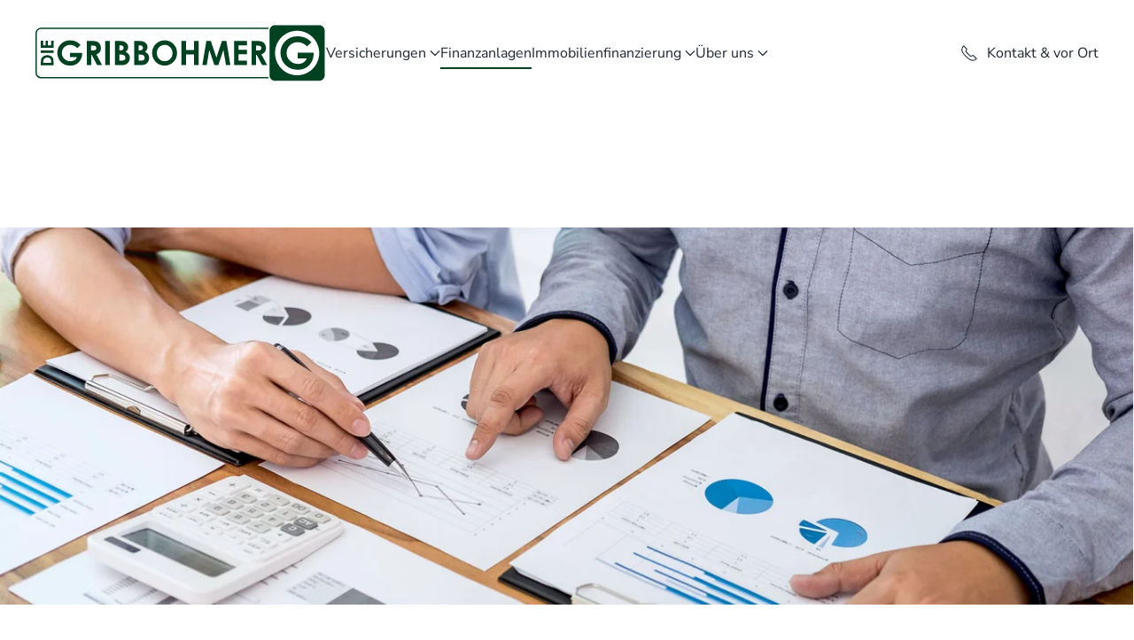

--- FILE ---
content_type: text/html; charset=UTF-8
request_url: https://gribbohmer.de/Finanzanlageberatung/
body_size: 13367
content:
<!DOCTYPE html>
<html lang="de">
    <head>
        <meta charset="UTF-8">
        <meta name="viewport" content="width=device-width, initial-scale=1">
        <link rel="icon" href="/wp-content/uploads/2024/07/app-icon-Gribbohhmer.png" sizes="any">
                <link rel="icon" href="/wp-content/uploads/2024/04/wohngebaeude.svg" type="image/svg+xml">
                <link rel="apple-touch-icon" href="/wp-content/uploads/2024/07/app-icon-Gribbohhmer.png">
                <meta name='robots' content='index, follow, max-image-preview:large, max-snippet:-1, max-video-preview:-1' />

	<!-- This site is optimized with the Yoast SEO Premium plugin v25.2 (Yoast SEO v25.0) - https://yoast.com/wordpress/plugins/seo/ -->
	<title>Finanzanlageberatung: Strategien gegen Inflation - Die GRIBBOHMER - Versicherung aus einer Hand</title>
	<meta name="description" content="Erfahren Sie, wie Finanzanlageberatung Ihnen helfen kann, Ihr Vermögen vor der hohen Inflation zu schützen und zu investieren." />
	<link rel="canonical" href="https://gribbohmer.de/finanzanlageberatung/" />
	<meta property="og:locale" content="de_DE" />
	<meta property="og:type" content="article" />
	<meta property="og:title" content="Finanzanlageberatung: Strategien gegen Inflation - Die GRIBBOHMER - Versicherung aus einer Hand" />
	<meta property="og:description" content="Erfahren Sie, wie Finanzanlageberatung Ihnen helfen kann, Ihr Vermögen vor der hohen Inflation zu schützen und zu investieren." />
	<meta property="og:url" content="https://gribbohmer.de/finanzanlageberatung/" />
	<meta property="og:site_name" content="Die GRIBBOHMER - Versicherung aus einer Hand" />
	<meta property="article:publisher" content="https://www.facebook.com/DieGribbohmer/" />
	<meta property="article:modified_time" content="2025-08-15T09:01:28+00:00" />
	<meta name="twitter:card" content="summary_large_image" />
	<meta name="twitter:label1" content="Geschätzte Lesezeit" />
	<meta name="twitter:data1" content="2 Minuten" />
	<script type="application/ld+json" class="yoast-schema-graph">{"@context":"https://schema.org","@graph":[{"@type":"WebPage","@id":"https://gribbohmer.de/finanzanlageberatung/","url":"https://gribbohmer.de/finanzanlageberatung/","name":"Finanzanlageberatung: Strategien gegen Inflation - Die GRIBBOHMER - Versicherung aus einer Hand","isPartOf":{"@id":"https://gribbohmer.de/#website"},"datePublished":"2024-07-08T08:55:18+00:00","dateModified":"2025-08-15T09:01:28+00:00","description":"Erfahren Sie, wie Finanzanlageberatung Ihnen helfen kann, Ihr Vermögen vor der hohen Inflation zu schützen und zu investieren.","breadcrumb":{"@id":"https://gribbohmer.de/finanzanlageberatung/#breadcrumb"},"inLanguage":"de","potentialAction":[{"@type":"ReadAction","target":["https://gribbohmer.de/finanzanlageberatung/"]}]},{"@type":"BreadcrumbList","@id":"https://gribbohmer.de/finanzanlageberatung/#breadcrumb","itemListElement":[{"@type":"ListItem","position":1,"name":"Startseite","item":"https://gribbohmer.de/"},{"@type":"ListItem","position":2,"name":"Finanzanlageberatung"}]},{"@type":"WebSite","@id":"https://gribbohmer.de/#website","url":"https://gribbohmer.de/","name":"Versicherungen in Schleswig-Holstein | Gribbohmer Versicherung","description":"","publisher":{"@id":"https://gribbohmer.de/#organization"},"potentialAction":[{"@type":"SearchAction","target":{"@type":"EntryPoint","urlTemplate":"https://gribbohmer.de/?s={search_term_string}"},"query-input":{"@type":"PropertyValueSpecification","valueRequired":true,"valueName":"search_term_string"}}],"inLanguage":"de"},{"@type":"Organization","@id":"https://gribbohmer.de/#organization","name":"Gribbohmer Versicherung","url":"https://gribbohmer.de/","logo":{"@type":"ImageObject","inLanguage":"de","@id":"https://gribbohmer.de/#/schema/logo/image/","url":"https://gribbohmer.de/wp-content/uploads/2024/07/app-icon-Gribbohhmer.png","contentUrl":"https://gribbohmer.de/wp-content/uploads/2024/07/app-icon-Gribbohhmer.png","width":191,"height":191,"caption":"Gribbohmer Versicherung"},"image":{"@id":"https://gribbohmer.de/#/schema/logo/image/"},"sameAs":["https://www.facebook.com/DieGribbohmer/"]}]}</script>
	<!-- / Yoast SEO Premium plugin. -->


<link rel="alternate" type="application/rss+xml" title="Die GRIBBOHMER - Versicherung aus einer Hand &raquo; Feed" href="https://gribbohmer.de/feed/" />
<link rel="alternate" type="application/rss+xml" title="Die GRIBBOHMER - Versicherung aus einer Hand &raquo; Kommentar-Feed" href="https://gribbohmer.de/comments/feed/" />
<link rel="alternate" title="oEmbed (JSON)" type="application/json+oembed" href="https://gribbohmer.de/wp-json/oembed/1.0/embed?url=https%3A%2F%2Fgribbohmer.de%2Ffinanzanlageberatung%2F" />
<link rel="alternate" title="oEmbed (XML)" type="text/xml+oembed" href="https://gribbohmer.de/wp-json/oembed/1.0/embed?url=https%3A%2F%2Fgribbohmer.de%2Ffinanzanlageberatung%2F&#038;format=xml" />
<style id='wp-img-auto-sizes-contain-inline-css' type='text/css'>
img:is([sizes=auto i],[sizes^="auto," i]){contain-intrinsic-size:3000px 1500px}
/*# sourceURL=wp-img-auto-sizes-contain-inline-css */
</style>
<style id='wp-emoji-styles-inline-css' type='text/css'>

	img.wp-smiley, img.emoji {
		display: inline !important;
		border: none !important;
		box-shadow: none !important;
		height: 1em !important;
		width: 1em !important;
		margin: 0 0.07em !important;
		vertical-align: -0.1em !important;
		background: none !important;
		padding: 0 !important;
	}
/*# sourceURL=wp-emoji-styles-inline-css */
</style>
<style id='wp-block-library-inline-css' type='text/css'>
:root{--wp-block-synced-color:#7a00df;--wp-block-synced-color--rgb:122,0,223;--wp-bound-block-color:var(--wp-block-synced-color);--wp-editor-canvas-background:#ddd;--wp-admin-theme-color:#007cba;--wp-admin-theme-color--rgb:0,124,186;--wp-admin-theme-color-darker-10:#006ba1;--wp-admin-theme-color-darker-10--rgb:0,107,160.5;--wp-admin-theme-color-darker-20:#005a87;--wp-admin-theme-color-darker-20--rgb:0,90,135;--wp-admin-border-width-focus:2px}@media (min-resolution:192dpi){:root{--wp-admin-border-width-focus:1.5px}}.wp-element-button{cursor:pointer}:root .has-very-light-gray-background-color{background-color:#eee}:root .has-very-dark-gray-background-color{background-color:#313131}:root .has-very-light-gray-color{color:#eee}:root .has-very-dark-gray-color{color:#313131}:root .has-vivid-green-cyan-to-vivid-cyan-blue-gradient-background{background:linear-gradient(135deg,#00d084,#0693e3)}:root .has-purple-crush-gradient-background{background:linear-gradient(135deg,#34e2e4,#4721fb 50%,#ab1dfe)}:root .has-hazy-dawn-gradient-background{background:linear-gradient(135deg,#faaca8,#dad0ec)}:root .has-subdued-olive-gradient-background{background:linear-gradient(135deg,#fafae1,#67a671)}:root .has-atomic-cream-gradient-background{background:linear-gradient(135deg,#fdd79a,#004a59)}:root .has-nightshade-gradient-background{background:linear-gradient(135deg,#330968,#31cdcf)}:root .has-midnight-gradient-background{background:linear-gradient(135deg,#020381,#2874fc)}:root{--wp--preset--font-size--normal:16px;--wp--preset--font-size--huge:42px}.has-regular-font-size{font-size:1em}.has-larger-font-size{font-size:2.625em}.has-normal-font-size{font-size:var(--wp--preset--font-size--normal)}.has-huge-font-size{font-size:var(--wp--preset--font-size--huge)}.has-text-align-center{text-align:center}.has-text-align-left{text-align:left}.has-text-align-right{text-align:right}.has-fit-text{white-space:nowrap!important}#end-resizable-editor-section{display:none}.aligncenter{clear:both}.items-justified-left{justify-content:flex-start}.items-justified-center{justify-content:center}.items-justified-right{justify-content:flex-end}.items-justified-space-between{justify-content:space-between}.screen-reader-text{border:0;clip-path:inset(50%);height:1px;margin:-1px;overflow:hidden;padding:0;position:absolute;width:1px;word-wrap:normal!important}.screen-reader-text:focus{background-color:#ddd;clip-path:none;color:#444;display:block;font-size:1em;height:auto;left:5px;line-height:normal;padding:15px 23px 14px;text-decoration:none;top:5px;width:auto;z-index:100000}html :where(.has-border-color){border-style:solid}html :where([style*=border-top-color]){border-top-style:solid}html :where([style*=border-right-color]){border-right-style:solid}html :where([style*=border-bottom-color]){border-bottom-style:solid}html :where([style*=border-left-color]){border-left-style:solid}html :where([style*=border-width]){border-style:solid}html :where([style*=border-top-width]){border-top-style:solid}html :where([style*=border-right-width]){border-right-style:solid}html :where([style*=border-bottom-width]){border-bottom-style:solid}html :where([style*=border-left-width]){border-left-style:solid}html :where(img[class*=wp-image-]){height:auto;max-width:100%}:where(figure){margin:0 0 1em}html :where(.is-position-sticky){--wp-admin--admin-bar--position-offset:var(--wp-admin--admin-bar--height,0px)}@media screen and (max-width:600px){html :where(.is-position-sticky){--wp-admin--admin-bar--position-offset:0px}}

/*# sourceURL=wp-block-library-inline-css */
</style><style id='global-styles-inline-css' type='text/css'>
:root{--wp--preset--aspect-ratio--square: 1;--wp--preset--aspect-ratio--4-3: 4/3;--wp--preset--aspect-ratio--3-4: 3/4;--wp--preset--aspect-ratio--3-2: 3/2;--wp--preset--aspect-ratio--2-3: 2/3;--wp--preset--aspect-ratio--16-9: 16/9;--wp--preset--aspect-ratio--9-16: 9/16;--wp--preset--color--black: #000000;--wp--preset--color--cyan-bluish-gray: #abb8c3;--wp--preset--color--white: #ffffff;--wp--preset--color--pale-pink: #f78da7;--wp--preset--color--vivid-red: #cf2e2e;--wp--preset--color--luminous-vivid-orange: #ff6900;--wp--preset--color--luminous-vivid-amber: #fcb900;--wp--preset--color--light-green-cyan: #7bdcb5;--wp--preset--color--vivid-green-cyan: #00d084;--wp--preset--color--pale-cyan-blue: #8ed1fc;--wp--preset--color--vivid-cyan-blue: #0693e3;--wp--preset--color--vivid-purple: #9b51e0;--wp--preset--gradient--vivid-cyan-blue-to-vivid-purple: linear-gradient(135deg,rgb(6,147,227) 0%,rgb(155,81,224) 100%);--wp--preset--gradient--light-green-cyan-to-vivid-green-cyan: linear-gradient(135deg,rgb(122,220,180) 0%,rgb(0,208,130) 100%);--wp--preset--gradient--luminous-vivid-amber-to-luminous-vivid-orange: linear-gradient(135deg,rgb(252,185,0) 0%,rgb(255,105,0) 100%);--wp--preset--gradient--luminous-vivid-orange-to-vivid-red: linear-gradient(135deg,rgb(255,105,0) 0%,rgb(207,46,46) 100%);--wp--preset--gradient--very-light-gray-to-cyan-bluish-gray: linear-gradient(135deg,rgb(238,238,238) 0%,rgb(169,184,195) 100%);--wp--preset--gradient--cool-to-warm-spectrum: linear-gradient(135deg,rgb(74,234,220) 0%,rgb(151,120,209) 20%,rgb(207,42,186) 40%,rgb(238,44,130) 60%,rgb(251,105,98) 80%,rgb(254,248,76) 100%);--wp--preset--gradient--blush-light-purple: linear-gradient(135deg,rgb(255,206,236) 0%,rgb(152,150,240) 100%);--wp--preset--gradient--blush-bordeaux: linear-gradient(135deg,rgb(254,205,165) 0%,rgb(254,45,45) 50%,rgb(107,0,62) 100%);--wp--preset--gradient--luminous-dusk: linear-gradient(135deg,rgb(255,203,112) 0%,rgb(199,81,192) 50%,rgb(65,88,208) 100%);--wp--preset--gradient--pale-ocean: linear-gradient(135deg,rgb(255,245,203) 0%,rgb(182,227,212) 50%,rgb(51,167,181) 100%);--wp--preset--gradient--electric-grass: linear-gradient(135deg,rgb(202,248,128) 0%,rgb(113,206,126) 100%);--wp--preset--gradient--midnight: linear-gradient(135deg,rgb(2,3,129) 0%,rgb(40,116,252) 100%);--wp--preset--font-size--small: 13px;--wp--preset--font-size--medium: 20px;--wp--preset--font-size--large: 36px;--wp--preset--font-size--x-large: 42px;--wp--preset--spacing--20: 0.44rem;--wp--preset--spacing--30: 0.67rem;--wp--preset--spacing--40: 1rem;--wp--preset--spacing--50: 1.5rem;--wp--preset--spacing--60: 2.25rem;--wp--preset--spacing--70: 3.38rem;--wp--preset--spacing--80: 5.06rem;--wp--preset--shadow--natural: 6px 6px 9px rgba(0, 0, 0, 0.2);--wp--preset--shadow--deep: 12px 12px 50px rgba(0, 0, 0, 0.4);--wp--preset--shadow--sharp: 6px 6px 0px rgba(0, 0, 0, 0.2);--wp--preset--shadow--outlined: 6px 6px 0px -3px rgb(255, 255, 255), 6px 6px rgb(0, 0, 0);--wp--preset--shadow--crisp: 6px 6px 0px rgb(0, 0, 0);}:where(.is-layout-flex){gap: 0.5em;}:where(.is-layout-grid){gap: 0.5em;}body .is-layout-flex{display: flex;}.is-layout-flex{flex-wrap: wrap;align-items: center;}.is-layout-flex > :is(*, div){margin: 0;}body .is-layout-grid{display: grid;}.is-layout-grid > :is(*, div){margin: 0;}:where(.wp-block-columns.is-layout-flex){gap: 2em;}:where(.wp-block-columns.is-layout-grid){gap: 2em;}:where(.wp-block-post-template.is-layout-flex){gap: 1.25em;}:where(.wp-block-post-template.is-layout-grid){gap: 1.25em;}.has-black-color{color: var(--wp--preset--color--black) !important;}.has-cyan-bluish-gray-color{color: var(--wp--preset--color--cyan-bluish-gray) !important;}.has-white-color{color: var(--wp--preset--color--white) !important;}.has-pale-pink-color{color: var(--wp--preset--color--pale-pink) !important;}.has-vivid-red-color{color: var(--wp--preset--color--vivid-red) !important;}.has-luminous-vivid-orange-color{color: var(--wp--preset--color--luminous-vivid-orange) !important;}.has-luminous-vivid-amber-color{color: var(--wp--preset--color--luminous-vivid-amber) !important;}.has-light-green-cyan-color{color: var(--wp--preset--color--light-green-cyan) !important;}.has-vivid-green-cyan-color{color: var(--wp--preset--color--vivid-green-cyan) !important;}.has-pale-cyan-blue-color{color: var(--wp--preset--color--pale-cyan-blue) !important;}.has-vivid-cyan-blue-color{color: var(--wp--preset--color--vivid-cyan-blue) !important;}.has-vivid-purple-color{color: var(--wp--preset--color--vivid-purple) !important;}.has-black-background-color{background-color: var(--wp--preset--color--black) !important;}.has-cyan-bluish-gray-background-color{background-color: var(--wp--preset--color--cyan-bluish-gray) !important;}.has-white-background-color{background-color: var(--wp--preset--color--white) !important;}.has-pale-pink-background-color{background-color: var(--wp--preset--color--pale-pink) !important;}.has-vivid-red-background-color{background-color: var(--wp--preset--color--vivid-red) !important;}.has-luminous-vivid-orange-background-color{background-color: var(--wp--preset--color--luminous-vivid-orange) !important;}.has-luminous-vivid-amber-background-color{background-color: var(--wp--preset--color--luminous-vivid-amber) !important;}.has-light-green-cyan-background-color{background-color: var(--wp--preset--color--light-green-cyan) !important;}.has-vivid-green-cyan-background-color{background-color: var(--wp--preset--color--vivid-green-cyan) !important;}.has-pale-cyan-blue-background-color{background-color: var(--wp--preset--color--pale-cyan-blue) !important;}.has-vivid-cyan-blue-background-color{background-color: var(--wp--preset--color--vivid-cyan-blue) !important;}.has-vivid-purple-background-color{background-color: var(--wp--preset--color--vivid-purple) !important;}.has-black-border-color{border-color: var(--wp--preset--color--black) !important;}.has-cyan-bluish-gray-border-color{border-color: var(--wp--preset--color--cyan-bluish-gray) !important;}.has-white-border-color{border-color: var(--wp--preset--color--white) !important;}.has-pale-pink-border-color{border-color: var(--wp--preset--color--pale-pink) !important;}.has-vivid-red-border-color{border-color: var(--wp--preset--color--vivid-red) !important;}.has-luminous-vivid-orange-border-color{border-color: var(--wp--preset--color--luminous-vivid-orange) !important;}.has-luminous-vivid-amber-border-color{border-color: var(--wp--preset--color--luminous-vivid-amber) !important;}.has-light-green-cyan-border-color{border-color: var(--wp--preset--color--light-green-cyan) !important;}.has-vivid-green-cyan-border-color{border-color: var(--wp--preset--color--vivid-green-cyan) !important;}.has-pale-cyan-blue-border-color{border-color: var(--wp--preset--color--pale-cyan-blue) !important;}.has-vivid-cyan-blue-border-color{border-color: var(--wp--preset--color--vivid-cyan-blue) !important;}.has-vivid-purple-border-color{border-color: var(--wp--preset--color--vivid-purple) !important;}.has-vivid-cyan-blue-to-vivid-purple-gradient-background{background: var(--wp--preset--gradient--vivid-cyan-blue-to-vivid-purple) !important;}.has-light-green-cyan-to-vivid-green-cyan-gradient-background{background: var(--wp--preset--gradient--light-green-cyan-to-vivid-green-cyan) !important;}.has-luminous-vivid-amber-to-luminous-vivid-orange-gradient-background{background: var(--wp--preset--gradient--luminous-vivid-amber-to-luminous-vivid-orange) !important;}.has-luminous-vivid-orange-to-vivid-red-gradient-background{background: var(--wp--preset--gradient--luminous-vivid-orange-to-vivid-red) !important;}.has-very-light-gray-to-cyan-bluish-gray-gradient-background{background: var(--wp--preset--gradient--very-light-gray-to-cyan-bluish-gray) !important;}.has-cool-to-warm-spectrum-gradient-background{background: var(--wp--preset--gradient--cool-to-warm-spectrum) !important;}.has-blush-light-purple-gradient-background{background: var(--wp--preset--gradient--blush-light-purple) !important;}.has-blush-bordeaux-gradient-background{background: var(--wp--preset--gradient--blush-bordeaux) !important;}.has-luminous-dusk-gradient-background{background: var(--wp--preset--gradient--luminous-dusk) !important;}.has-pale-ocean-gradient-background{background: var(--wp--preset--gradient--pale-ocean) !important;}.has-electric-grass-gradient-background{background: var(--wp--preset--gradient--electric-grass) !important;}.has-midnight-gradient-background{background: var(--wp--preset--gradient--midnight) !important;}.has-small-font-size{font-size: var(--wp--preset--font-size--small) !important;}.has-medium-font-size{font-size: var(--wp--preset--font-size--medium) !important;}.has-large-font-size{font-size: var(--wp--preset--font-size--large) !important;}.has-x-large-font-size{font-size: var(--wp--preset--font-size--x-large) !important;}
/*# sourceURL=global-styles-inline-css */
</style>

<style id='classic-theme-styles-inline-css' type='text/css'>
/*! This file is auto-generated */
.wp-block-button__link{color:#fff;background-color:#32373c;border-radius:9999px;box-shadow:none;text-decoration:none;padding:calc(.667em + 2px) calc(1.333em + 2px);font-size:1.125em}.wp-block-file__button{background:#32373c;color:#fff;text-decoration:none}
/*# sourceURL=/wp-includes/css/classic-themes.min.css */
</style>
<link rel='stylesheet' id='contact-form-7-css' href='https://gribbohmer.de/wp-content/plugins/contact-form-7/includes/css/styles.css?ver=6.1.4' type='text/css' media='all' />
<link href="https://gribbohmer.de/wp-content/themes/yootheme/css/theme.1.css?ver=1754839828" rel="stylesheet">
<link href="https://gribbohmer.de/wp-content/themes/yootheme/css/theme.update.css?ver=4.4.7" rel="stylesheet">
<link rel="https://api.w.org/" href="https://gribbohmer.de/wp-json/" /><link rel="alternate" title="JSON" type="application/json" href="https://gribbohmer.de/wp-json/wp/v2/pages/212" /><link rel="EditURI" type="application/rsd+xml" title="RSD" href="https://gribbohmer.de/xmlrpc.php?rsd" />
<meta name="generator" content="WordPress 6.9" />
<link rel='shortlink' href='https://gribbohmer.de/?p=212' />
<link rel="apple-touch-icon" sizes="180x180" href="/wp-content/uploads/fbrfg/apple-touch-icon.png">
<link rel="icon" type="image/png" sizes="32x32" href="/wp-content/uploads/fbrfg/favicon-32x32.png">
<link rel="icon" type="image/png" sizes="16x16" href="/wp-content/uploads/fbrfg/favicon-16x16.png">
<link rel="manifest" href="/wp-content/uploads/fbrfg/site.webmanifest">
<link rel="mask-icon" href="/wp-content/uploads/fbrfg/safari-pinned-tab.svg" color="#5bbad5">
<link rel="shortcut icon" href="/wp-content/uploads/fbrfg/favicon.ico">
<meta name="msapplication-TileColor" content="#da532c">
<meta name="msapplication-config" content="/wp-content/uploads/fbrfg/browserconfig.xml">
<meta name="theme-color" content="#ffffff"><script src="https://gribbohmer.de/wp-content/themes/yootheme/vendor/assets/uikit/dist/js/uikit.min.js?ver=4.4.7"></script>
<script src="https://gribbohmer.de/wp-content/themes/yootheme/vendor/assets/uikit/dist/js/uikit-icons-tech-space.min.js?ver=4.4.7"></script>
<script src="https://gribbohmer.de/wp-content/themes/yootheme/js/theme.js?ver=4.4.7"></script>
<script>window.yootheme ||= {}; var $theme = yootheme.theme = {"i18n":{"close":{"label":"Close"},"totop":{"label":"Back to top"},"marker":{"label":"Open"},"navbarToggleIcon":{"label":"Open menu"},"paginationPrevious":{"label":"Previous page"},"paginationNext":{"label":"Next page"},"searchIcon":{"toggle":"Open Search","submit":"Submit Search"},"slider":{"next":"Next slide","previous":"Previous slide","slideX":"Slide %s","slideLabel":"%s of %s"},"slideshow":{"next":"Next slide","previous":"Previous slide","slideX":"Slide %s","slideLabel":"%s of %s"},"lightboxPanel":{"next":"Next slide","previous":"Previous slide","slideLabel":"%s of %s","close":"Close"}}};</script>
<script>var _paq = window._paq = window._paq || [];
/* tracker methods like "setCustomDimension" should be called before "trackPageView" */
_paq.push(['disableCookies']); //
_paq.push(['trackPageView']);
_paq.push(['enableLinkTracking']);
(function() {
  var u="//stats.gribbohmer.de/";
  _paq.push(['setTrackerUrl', u+'matomo.php']);
  _paq.push(['setSiteId', '1']);
  var d=document, g=d.createElement('script'), s=d.getElementsByTagName('script')[0];
  g.async=true; g.src=u+'matomo.js'; s.parentNode.insertBefore(g,s);
})();</script>    </head>
    <body class="wp-singular page-template-default page page-id-212 wp-theme-yootheme ">

        
        <div class="uk-hidden-visually uk-notification uk-notification-top-left uk-width-auto">
            <div class="uk-notification-message">
                <a href="#tm-main">Skip to main content</a>
            </div>
        </div>

        
        
        <div class="tm-page">

                        


<header class="tm-header-mobile uk-hidden@m">


        <div uk-sticky show-on-up animation="uk-animation-slide-top" cls-active="uk-navbar-sticky" sel-target=".uk-navbar-container">
    
        <div class="uk-navbar-container">

            <div class="uk-container uk-container-expand">
                <nav class="uk-navbar" uk-navbar="{&quot;align&quot;:&quot;left&quot;,&quot;container&quot;:&quot;.tm-header-mobile &gt; [uk-sticky]&quot;,&quot;boundary&quot;:&quot;.tm-header-mobile .uk-navbar-container&quot;}">

                                        <div class="uk-navbar-left">

                        
                                                    <a uk-toggle href="#tm-dialog-mobile" class="uk-navbar-toggle uk-navbar-toggle-animate">

        
        <div uk-navbar-toggle-icon></div>

        
    </a>                        
                    </div>
                    
                                        <div class="uk-navbar-center">

                                                    <a href="https://gribbohmer.de/" aria-label="Zurück zur Startseite" class="uk-logo uk-navbar-item">
    <img alt loading="eager" width="220" height="55" src="/wp-content/uploads/2024/04/Logo_Gribbohmer_mobile.svg"></a>                        
                        
                    </div>
                    
                    
                </nav>
            </div>

        </div>

        </div>
    



    
    
        <div id="tm-dialog-mobile" class="uk-dropbar uk-dropbar-top" uk-drop="{&quot;clsDrop&quot;:&quot;uk-dropbar&quot;,&quot;flip&quot;:&quot;false&quot;,&quot;container&quot;:&quot;.tm-header-mobile &gt; [uk-sticky]&quot;,&quot;target-y&quot;:&quot;.tm-header-mobile .uk-navbar-container&quot;,&quot;mode&quot;:&quot;click&quot;,&quot;target-x&quot;:&quot;.tm-header-mobile .uk-navbar-container&quot;,&quot;stretch&quot;:true,&quot;pos&quot;:&quot;bottom-left&quot;,&quot;bgScroll&quot;:&quot;false&quot;,&quot;animation&quot;:&quot;reveal-top&quot;,&quot;animateOut&quot;:true,&quot;duration&quot;:300,&quot;toggle&quot;:&quot;false&quot;}">

        <div class="tm-height-min-1-1 uk-flex uk-flex-column">

            
                        <div class="uk-margin-auto-bottom">
                
<div class="uk-grid uk-child-width-1-1" uk-grid>    <div>
<div class="uk-panel widget widget_nav_menu" id="nav_menu-3">

    
    
<ul class="uk-nav uk-nav-default">
    
	<li class="menu-item menu-item-type-post_type menu-item-object-page menu-item-has-children uk-parent"><a href="https://gribbohmer.de/versicherungen/"> Versicherungen</a>
	<ul class="uk-nav-sub">

		<li class="menu-item menu-item-type-post_type menu-item-object-page"><a href="https://gribbohmer.de/versicherungen/unternehmensversicherung/"><img src="/wp-content/uploads/2024/04/business.svg" width="24" height="24" class="uk-margin-small-right" alt loading="eager"> Unternehmen</a></li>
		<li class="menu-item menu-item-type-post_type menu-item-object-page"><a href="https://gribbohmer.de/versicherungen/kfz-versicherung/"><img src="/wp-content/uploads/2024/04/kfz.svg" width="24" height="24" class="uk-margin-small-right" alt loading="eager"> Kfz</a></li>
		<li class="menu-item menu-item-type-post_type menu-item-object-page"><a href="https://gribbohmer.de/versicherungen/moped-versicherung/"><img src="/wp-content/uploads/2024/04/moped.svg" width="24" height="24" class="uk-margin-small-right" alt loading="eager"> Moped</a></li>
		<li class="menu-item menu-item-type-post_type menu-item-object-page"><a href="https://gribbohmer.de/versicherungen/rechtsschutzversicherung/"><img src="/wp-content/uploads/2024/04/rechtschutz.svg" width="24" height="24" class="uk-margin-small-right" alt loading="eager"> Rechtsschutz</a></li>
		<li class="menu-item menu-item-type-post_type menu-item-object-page"><a href="https://gribbohmer.de/versicherungen/wohngebaudeversicherung/"><img src="/wp-content/uploads/2024/04/wohngebaeude.svg" width="24" height="24" class="uk-margin-small-right" alt loading="eager"> Wohngebäude</a></li>
		<li class="menu-item menu-item-type-post_type menu-item-object-page"><a href="https://gribbohmer.de/versicherungen/haftpflichtversicherung/"><img src="/wp-content/uploads/2024/04/haftpflicht.svg" width="24" height="24" class="uk-margin-small-right" alt loading="eager"> Haftpflicht</a></li>
		<li class="menu-item menu-item-type-post_type menu-item-object-page"><a href="https://gribbohmer.de/versicherungen/landwirtschaftliche-inventarversicherung/"><img src="/wp-content/uploads/2024/04/landwirtschaft.svg" width="24" height="24" class="uk-margin-small-right" alt loading="eager"> Landwirtschaftliches Inventar</a></li>
		<li class="menu-item menu-item-type-post_type menu-item-object-page"><a href="https://gribbohmer.de/versicherungen/unfallversicherung/"><img src="/wp-content/uploads/2024/04/unfall.svg" width="24" height="24" class="uk-margin-small-right" alt loading="eager"> Unfall</a></li>
		<li class="menu-item menu-item-type-post_type menu-item-object-page"><a href="https://gribbohmer.de/versicherungen/hausratversicherung/"><img src="/wp-content/uploads/2024/04/hausrat.svg" width="24" height="24" class="uk-margin-small-right" alt loading="eager"> Hausrat & Glas</a></li>
		<li class="menu-item menu-item-type-post_type menu-item-object-page"><a href="https://gribbohmer.de/versicherungen/kranken-und-pflegeversicherung/"><img src="/wp-content/uploads/2024/04/kranken.svg" width="24" height="24" class="uk-margin-small-right" alt loading="eager"> Kranken & Pflege</a></li>
		<li class="menu-item menu-item-type-post_type menu-item-object-page"><a href="https://gribbohmer.de/versicherungen/lebens-und-rentenversicherung/"><img src="/wp-content/uploads/2024/04/leben_rente.svg" width="24" height="24" class="uk-margin-small-right" alt loading="eager"> Leben &#038; Rente</a></li>
		<li class="menu-item menu-item-type-post_type menu-item-object-page"><a href="https://gribbohmer.de/versicherungen/berufsunfahigkeit-versicherung/"><img src="/wp-content/uploads/2024/04/berufsunfaehigkeit.svg" width="24" height="24" class="uk-margin-small-right" alt loading="eager"> Berufsunfähigkeit</a></li>
		<li class="menu-item menu-item-type-post_type menu-item-object-page"><a href="https://gribbohmer.de/versicherungen/fahrrad-versicherung/"><img src="/wp-content/uploads/2024/04/fahrrad.svg" width="24" height="24" class="uk-margin-small-right" alt loading="eager"> Fahrrad</a></li></ul></li>
	<li class="menu-item menu-item-type-post_type menu-item-object-page current-menu-item page_item page-item-212 current_page_item uk-active"><a href="https://gribbohmer.de/finanzanlageberatung/"> Finanzanlagen</a></li>
	<li class="menu-item menu-item-type-post_type menu-item-object-page menu-item-has-children uk-parent"><a href="https://gribbohmer.de/immobilienfinanzierung/"> Immobilienfinanzierung</a>
	<ul class="uk-nav-sub">

		<li class="menu-item menu-item-type-post_type menu-item-object-page"><a href="https://gribbohmer.de/immobilienfinanzierung/"> Immobilienfinanzierung</a></li>
		<li class="menu-item menu-item-type-post_type menu-item-object-page"><a href="https://gribbohmer.de/modernisierungskredite/"> Modernisierungskredite</a></li>
		<li class="menu-item menu-item-type-post_type menu-item-object-page"><a href="https://gribbohmer.de/anschlussfinanzierung-2/"> Anschlussfinanzierung</a></li>
		<li class="menu-item menu-item-type-post_type menu-item-object-page"><a href="https://gribbohmer.de/bausparen/"> Bausparen</a></li>
		<li class="menu-item menu-item-type-post_type menu-item-object-page"><a href="https://gribbohmer.de/kfw-forderung/"> KFW-Förderung</a></li>
		<li class="menu-item menu-item-type-post_type menu-item-object-page"><a href="https://gribbohmer.de/finanzierungsrechner/"> Finanzierungsrechner</a></li>
		<li class="menu-item menu-item-type-post_type menu-item-object-page"><a href="https://gribbohmer.de/kredite/"> Ratenkredite</a></li></ul></li>
	<li class="menu-item menu-item-type-custom menu-item-object-custom menu-item-has-children uk-parent"><a href="/geschaeftsstelle/"> Über uns</a>
	<ul class="uk-nav-sub">

		<li class="menu-item menu-item-type-post_type menu-item-object-page"><a href="https://gribbohmer.de/geschaeftsstelle/"> Geschäftsstelle</a></li>
		<li class="menu-item menu-item-type-post_type menu-item-object-page"><a href="https://gribbohmer.de/neuigkeiten/"> Neuigkeiten</a></li>
		<li class="menu-item menu-item-type-post_type menu-item-object-page"><a href="https://gribbohmer.de/unsere-gilde/"> Unsere Gilde</a></li>
		<li class="menu-item menu-item-type-post_type menu-item-object-page"><a href="https://gribbohmer.de/unsere-partner/"> Unsere Partner</a></li></ul></li></ul>

</div>
</div>    <div>
<div class="uk-panel widget widget_builderwidget" id="builderwidget-2">

    
    <div class="uk-grid tm-grid-expand uk-child-width-1-1 uk-grid-margin">
<div class="uk-width-1-1">
    
        
            
            
            
                
                    <hr>
<div>
    
    
        
        <ul class="uk-margin-remove-bottom uk-nav uk-nav-default">                                <li class="el-item ">
<a class="el-link" href="https://gribbohmer.de/terminvereinbarung/">
    
        
                    Terminvereinbarung        
    
</a></li>
                                            <li class="el-item ">
<a class="el-link" href="https://gribbohmer.de/adressaenderungen/">
    
        
                    Adressänderungen        
    
</a></li>
                                            <li class="el-item ">
<a class="el-link" href="https://gribbohmer.de/?page_id=506">
    
        
                    Kfz-Unfall-Service        
    
</a></li>
                            </ul>
        
    
    
</div>
                
            
        
    
</div></div><div class="uk-grid tm-grid-expand uk-child-width-1-1 uk-grid-margin">
<div class="uk-width-1-1">
    
        
            
            
            
                
                    
<div class="uk-margin" uk-scrollspy="target: [uk-scrollspy-class];">    <ul class="uk-child-width-auto uk-grid-small uk-flex-inline uk-flex-middle" uk-grid>
            <li class="el-item">
<a class="el-link uk-icon-button" href="https://www.facebook.com/DieGribbohmer" rel="noreferrer"><span uk-icon="icon: facebook;"></span></a></li>
    
    </ul></div>
                
            
        
    
</div></div>
</div>
</div></div>            </div>
            
            
        </div>

    </div>
    

</header>




<header class="tm-header uk-visible@m">



        <div uk-sticky media="@m" cls-active="uk-navbar-sticky" sel-target=".uk-navbar-container">
    
        <div class="uk-navbar-container">

            <div class="uk-container uk-container-xlarge">
                <nav class="uk-navbar" uk-navbar="{&quot;align&quot;:&quot;left&quot;,&quot;container&quot;:&quot;.tm-header &gt; [uk-sticky]&quot;,&quot;boundary&quot;:&quot;.tm-header .uk-navbar-container&quot;}">

                                        <div class="uk-navbar-left">

                                                    <a href="https://gribbohmer.de/" aria-label="Zurück zur Startseite" class="uk-logo uk-navbar-item">
    <img alt loading="eager" width="328" height="65" src="/wp-content/uploads/2024/04/Logo_Gribbohmer.svg"></a>                        
                                                    
<ul class="uk-navbar-nav">
    
	<li class="menu-item menu-item-type-post_type menu-item-object-page menu-item-has-children uk-parent"><a href="https://gribbohmer.de/versicherungen/"> Versicherungen <span uk-navbar-parent-icon></span></a>
	<div class="uk-drop uk-navbar-dropdown" pos="bottom-left" stretch="x" boundary=".tm-header .uk-navbar"><div class="uk-drop-grid uk-child-width-1-4" uk-grid><div><ul class="uk-nav uk-navbar-dropdown-nav">

		<li class="menu-item menu-item-type-post_type menu-item-object-page"><a href="https://gribbohmer.de/versicherungen/unternehmensversicherung/" class="uk-preserve-width"><img src="/wp-content/uploads/2024/04/business.svg" width="24" height="24" class="uk-margin-small-right" alt loading="eager"> Unternehmen</a></li>
		<li class="menu-item menu-item-type-post_type menu-item-object-page"><a href="https://gribbohmer.de/versicherungen/kfz-versicherung/" class="uk-preserve-width"><img src="/wp-content/uploads/2024/04/kfz.svg" width="24" height="24" class="uk-margin-small-right" alt loading="eager"> Kfz</a></li>
		<li class="menu-item menu-item-type-post_type menu-item-object-page"><a href="https://gribbohmer.de/versicherungen/moped-versicherung/" class="uk-preserve-width"><img src="/wp-content/uploads/2024/04/moped.svg" width="24" height="24" class="uk-margin-small-right" alt loading="eager"> Moped</a></li>
		<li class="menu-item menu-item-type-post_type menu-item-object-page"><a href="https://gribbohmer.de/versicherungen/rechtsschutzversicherung/" class="uk-preserve-width"><img src="/wp-content/uploads/2024/04/rechtschutz.svg" width="24" height="24" class="uk-margin-small-right" alt loading="eager"> Rechtsschutz</a></li></ul></div><div><ul class="uk-nav uk-navbar-dropdown-nav">

		<li class="menu-item menu-item-type-post_type menu-item-object-page"><a href="https://gribbohmer.de/versicherungen/wohngebaudeversicherung/" class="uk-preserve-width"><img src="/wp-content/uploads/2024/04/wohngebaeude.svg" width="24" height="24" class="uk-margin-small-right" alt loading="eager"> Wohngebäude</a></li>
		<li class="menu-item menu-item-type-post_type menu-item-object-page"><a href="https://gribbohmer.de/versicherungen/haftpflichtversicherung/" class="uk-preserve-width"><img src="/wp-content/uploads/2024/04/haftpflicht.svg" width="24" height="24" class="uk-margin-small-right" alt loading="eager"> Haftpflicht</a></li>
		<li class="menu-item menu-item-type-post_type menu-item-object-page"><a href="https://gribbohmer.de/versicherungen/landwirtschaftliche-inventarversicherung/" class="uk-preserve-width"><img src="/wp-content/uploads/2024/04/landwirtschaft.svg" width="24" height="24" class="uk-margin-small-right" alt loading="eager"> Landwirtschaftliches Inventar</a></li></ul></div><div><ul class="uk-nav uk-navbar-dropdown-nav">

		<li class="menu-item menu-item-type-post_type menu-item-object-page"><a href="https://gribbohmer.de/versicherungen/unfallversicherung/" class="uk-preserve-width"><img src="/wp-content/uploads/2024/04/unfall.svg" width="24" height="24" class="uk-margin-small-right" alt loading="eager"> Unfall</a></li>
		<li class="menu-item menu-item-type-post_type menu-item-object-page"><a href="https://gribbohmer.de/versicherungen/hausratversicherung/" class="uk-preserve-width"><img src="/wp-content/uploads/2024/04/hausrat.svg" width="24" height="24" class="uk-margin-small-right" alt loading="eager"> Hausrat & Glas</a></li>
		<li class="menu-item menu-item-type-post_type menu-item-object-page"><a href="https://gribbohmer.de/versicherungen/kranken-und-pflegeversicherung/" class="uk-preserve-width"><img src="/wp-content/uploads/2024/04/kranken.svg" width="24" height="24" class="uk-margin-small-right" alt loading="eager"> Kranken & Pflege</a></li></ul></div><div><ul class="uk-nav uk-navbar-dropdown-nav">

		<li class="menu-item menu-item-type-post_type menu-item-object-page"><a href="https://gribbohmer.de/versicherungen/lebens-und-rentenversicherung/" class="uk-preserve-width"><img src="/wp-content/uploads/2024/04/leben_rente.svg" width="24" height="24" class="uk-margin-small-right" alt loading="eager"> Leben &#038; Rente</a></li>
		<li class="menu-item menu-item-type-post_type menu-item-object-page"><a href="https://gribbohmer.de/versicherungen/berufsunfahigkeit-versicherung/" class="uk-preserve-width"><img src="/wp-content/uploads/2024/04/berufsunfaehigkeit.svg" width="24" height="24" class="uk-margin-small-right" alt loading="eager"> Berufsunfähigkeit</a></li>
		<li class="menu-item menu-item-type-post_type menu-item-object-page"><a href="https://gribbohmer.de/versicherungen/fahrrad-versicherung/" class="uk-preserve-width"><img src="/wp-content/uploads/2024/04/fahrrad.svg" width="24" height="24" class="uk-margin-small-right" alt loading="eager"> Fahrrad</a></li></ul></div></div></div></li>
	<li class="menu-item menu-item-type-post_type menu-item-object-page current-menu-item page_item page-item-212 current_page_item uk-active"><a href="https://gribbohmer.de/finanzanlageberatung/"> Finanzanlagen</a></li>
	<li class="menu-item menu-item-type-post_type menu-item-object-page menu-item-has-children uk-parent"><a href="https://gribbohmer.de/immobilienfinanzierung/"> Immobilienfinanzierung <span uk-navbar-parent-icon></span></a>
	<div class="uk-drop uk-navbar-dropdown"><div><ul class="uk-nav uk-navbar-dropdown-nav">

		<li class="menu-item menu-item-type-post_type menu-item-object-page"><a href="https://gribbohmer.de/immobilienfinanzierung/"> Immobilienfinanzierung</a></li>
		<li class="menu-item menu-item-type-post_type menu-item-object-page"><a href="https://gribbohmer.de/modernisierungskredite/"> Modernisierungskredite</a></li>
		<li class="menu-item menu-item-type-post_type menu-item-object-page"><a href="https://gribbohmer.de/anschlussfinanzierung-2/"> Anschlussfinanzierung</a></li>
		<li class="menu-item menu-item-type-post_type menu-item-object-page"><a href="https://gribbohmer.de/bausparen/"> Bausparen</a></li>
		<li class="menu-item menu-item-type-post_type menu-item-object-page"><a href="https://gribbohmer.de/kfw-forderung/"> KFW-Förderung</a></li>
		<li class="menu-item menu-item-type-post_type menu-item-object-page"><a href="https://gribbohmer.de/finanzierungsrechner/"> Finanzierungsrechner</a></li>
		<li class="menu-item menu-item-type-post_type menu-item-object-page"><a href="https://gribbohmer.de/kredite/"> Ratenkredite</a></li></ul></div></div></li>
	<li class="menu-item menu-item-type-custom menu-item-object-custom menu-item-has-children uk-parent"><a href="/geschaeftsstelle/"> Über uns <span uk-navbar-parent-icon></span></a>
	<div class="uk-drop uk-navbar-dropdown"><div><ul class="uk-nav uk-navbar-dropdown-nav">

		<li class="menu-item menu-item-type-post_type menu-item-object-page"><a href="https://gribbohmer.de/geschaeftsstelle/"> Geschäftsstelle</a></li>
		<li class="menu-item menu-item-type-post_type menu-item-object-page"><a href="https://gribbohmer.de/neuigkeiten/"> Neuigkeiten</a></li>
		<li class="menu-item menu-item-type-post_type menu-item-object-page"><a href="https://gribbohmer.de/unsere-gilde/"> Unsere Gilde</a></li>
		<li class="menu-item menu-item-type-post_type menu-item-object-page"><a href="https://gribbohmer.de/unsere-partner/"> Unsere Partner</a></li></ul></div></div></li></ul>
                        
                        
                    </div>
                    
                    
                                        <div class="uk-navbar-right">

                        
                                                    
<ul class="uk-navbar-nav">
    
	<li class="menu-item menu-item-type-post_type menu-item-object-page"><a href="https://gribbohmer.de/kontaktdaten/" class="uk-preserve-width"><span class="uk-margin-small-right" uk-icon="icon: receiver;"></span> Kontakt & vor Ort</a></li></ul>
                        
                    </div>
                    
                </nav>
            </div>

        </div>

        </div>
    







</header>

            
            
            <main id="tm-main" >

                <!-- Builder #page --><style class="uk-margin-remove-adjacent">@media (min-width: 960px){#page\#0 > div{padding-top: 350px; padding-bottom: 350px;}}</style>
<div id="page#0" class="uk-section-default">
        <div data-src="/wp-content/themes/yootheme/cache/9a/finanzberatung-9a27e890.jpeg" data-sources="[{&quot;type&quot;:&quot;image\/webp&quot;,&quot;srcset&quot;:&quot;\/wp-content\/themes\/yootheme\/cache\/04\/finanzberatung-04117a5b.webp 768w, \/wp-content\/themes\/yootheme\/cache\/e1\/finanzberatung-e1f32add.webp 1024w, \/wp-content\/themes\/yootheme\/cache\/ff\/finanzberatung-ff48adf0.webp 1366w, \/wp-content\/themes\/yootheme\/cache\/33\/finanzberatung-3332c4ac.webp 1600w, \/wp-content\/themes\/yootheme\/cache\/f0\/finanzberatung-f0d114ec.webp 1839w, \/wp-content\/themes\/yootheme\/cache\/0f\/finanzberatung-0f976ae1.webp 1840w&quot;,&quot;sizes&quot;:&quot;(min-width: 1840px) 1840px&quot;}]" loading="eager" uk-img class="uk-background-norepeat uk-background-contain uk-background-center-center uk-section uk-section-xlarge">    
        
        
        
            
                                <div class="uk-container">                
                    <div class="uk-grid tm-grid-expand uk-child-width-1-1 uk-grid-margin">
<div class="uk-width-1-1@m">
    
        
            
            
            
                
                    
                
            
        
    
</div></div>
                                </div>                
            
        
        </div>
    
</div>
<div class="uk-section-default uk-section">
    
        
        
        
            
                                <div class="uk-container">                
                    <div class="uk-grid tm-grid-expand uk-child-width-1-1 uk-grid-margin">
<div class="uk-width-1-1">
    
        
            
            
            
                
                    
<h1>        Finanzanlageberatung    </h1>
<h3>        Schutz vor Inflation – Strategien für Ihr Vermögen     </h3><div class="uk-panel uk-margin"><p>Mit einer Rate von über 10% hat die Inflation in Deutschland ein 70-Jahres-Hoch erreicht. Nie zuvor seit dem 2. Weltkrieg haben Anleger ihr sauer Erspartes schneller an die Geldentwertung verloren, als aktuell. Höchste Zeit also sein Vermögen zu schützen. <br /><br />Eine Möglichkeit, dem Verlust des Geldes durch Inflation entgegenzuwirken, ist die Investition in die wohl am besten vor Inflation geschützten Anlagen wie z.B. Sachwerte, allen voran Aktien, die einen eingebauten Inflationsschutz haben. Schließlich steigen mit dem allgemeinen Preisniveau auch die Preise für Autos, Handys, Lebensmittel usw. und damit die Umsätze der einzelnen Unternehmen. <br /><br />Insgesamt ist es wichtig, sich umfassend über die verschiedenen Anlagemöglichkeiten und deren Risiken zu informieren und eine Strategie zu entwickeln, die individuell auf die persönlichen Bedürfnisse und Ziele abgestimmt ist. </p>
<p>Die Gribbohmer zeigt Ihnen mit „Strategien für Ihr Vermögen“ einen Weg zum Erhalt der Kaufkraft Ihres Ersparten und bietet eine Alternative zu Niedrigzinsen. Wir freuen uns auf Ihren Anruf!</p>
<p><a href="http://gribbohmer.de/online-kundenberatung/">Vereinbaren Sie am besten direkt einen Beratungstermin mit unseren Spezialisten!</a></p></div>
                
            
        
    
</div></div><div class="uk-grid tm-grid-expand uk-grid-margin" uk-grid>
<div class="uk-width-1-2@m">
    
        
            
            
            
                
                    
<div class="uk-margin">
        <picture>
<source type="image/webp" srcset="/wp-content/themes/yootheme/cache/ca/Finanzanlagespezis-ca40676e.webp 500w, /wp-content/themes/yootheme/cache/06/Finanzanlagespezis-069e839c.webp 768w, /wp-content/themes/yootheme/cache/af/Finanzanlagespezis-af28f334.webp 1000w" sizes="(min-width: 500px) 500px">
<img decoding="async" src="/wp-content/themes/yootheme/cache/6d/Finanzanlagespezis-6d4f7650.jpeg" width="500" height="563" class="el-image uk-box-shadow-medium" alt loading="lazy">
</picture>    
    
</div>
                
            
        
    
</div>
<div class="uk-width-1-2@m">
    
        
            
            
            
                
                    
<h3>        Unsere Finanzlagespezialisten    </h3><div class="uk-panel uk-margin"><p>(v. l. n. r.) Janine Reese, Timo Bestmann, <br />Stefanie Quentmeier, Matthias Liskow</p></div>
                
            
        
    
</div></div>
                                </div>                
            
        
    
</div>
<div class="uk-section-default uk-section">
    
        
        
        
            
                                <div class="uk-container">                
                    <div class="uk-grid tm-grid-expand uk-child-width-1-1 uk-grid-margin">
<div class="uk-width-1-1">
    
        
            
            
            
                
                    
                
            
        
    
</div></div>
                                </div>                
            
        
    
</div>
<div class="uk-section-muted uk-section">
    
        
        
        
            
                                <div class="uk-container">                
                    <div class="uk-grid tm-grid-expand uk-child-width-1-1 uk-grid-margin">
<div class="uk-width-1-1">
    
        
            
            
            
                
                    
<h3>        Weitere Infos und Downloads    </h3>
<div class="uk-margin">
    <div class="uk-grid uk-child-width-1-1 uk-child-width-1-3@m uk-grid-row-medium uk-grid-divider uk-grid-match" uk-grid>        <div>
<div class="el-item uk-panel">
    
                <div class="uk-grid-medium uk-flex-middle" uk-grid>        
                        <div class="uk-width-auto">            
                                

    
                <picture>
<source type="image/webp" srcset="/wp-content/themes/yootheme/cache/f9/IAC-Screenshot-f94aed71.webp 100w, /wp-content/themes/yootheme/cache/20/IAC-Screenshot-2055a4ea.webp 200w" sizes="(min-width: 100px) 100px">
<img decoding="async" src="/wp-content/themes/yootheme/cache/86/IAC-Screenshot-863bcbf5.png" width="100" height="80" alt loading="lazy" class="el-image">
</picture>        
        
    
                
                        </div>            
                        <div class="uk-width-expand uk-margin-remove-first-child">            
                
                
                    

                <div class="el-meta uk-text-meta uk-text-primary uk-margin-small-top">Itzehoer Aktien Club</div>        
                <h3 class="el-title uk-h5 uk-margin-small-top uk-margin-remove-bottom">                        Infoflyer                    </h3>        
        
    
        
        
        
        
                <div class="uk-margin-top"><a href="/wp-content/uploads/2025/08/Beileger-IAC-1.pdf" target="_blank" class="el-link uk-button uk-button-default">öffnen &#8230;</a></div>        

                
                
                        </div>            
                </div>        
    
</div></div>
        <div>
<div class="el-item uk-panel">
    
                <div class="uk-grid-medium uk-flex-middle" uk-grid>        
                        <div class="uk-width-auto">            
                                

    
                <picture>
<source type="image/webp" srcset="/wp-content/themes/yootheme/cache/ea/Homepage-IAC-eaa695e8.webp 100w, /wp-content/themes/yootheme/cache/e5/Homepage-IAC-e5c9c179.webp 200w" sizes="(min-width: 100px) 100px">
<img decoding="async" src="/wp-content/themes/yootheme/cache/96/Homepage-IAC-963bbf27.jpeg" width="100" height="80" alt loading="lazy" class="el-image">
</picture>        
        
    
                
                        </div>            
                        <div class="uk-width-expand uk-margin-remove-first-child">            
                
                
                    

                <div class="el-meta uk-text-meta uk-text-primary uk-margin-small-top">Itzehoer Aktien Club</div>        
                <h3 class="el-title uk-h5 uk-margin-small-top uk-margin-remove-bottom">                        Homepage                    </h3>        
        
    
        
        
        
        
                <div class="uk-margin-top"><a href="https://iac.de/aktienclub/main/index.php" target="_blank" class="el-link uk-button uk-button-default">öffnen &#8230;</a></div>        

                
                
                        </div>            
                </div>        
    
</div></div>
        </div>
</div>
                
            
        
    
</div></div>
                                </div>                
            
        
    
</div>
<div class="uk-section-default uk-section">
    
        
        
        
            
                                <div class="uk-container">                
                    <div class="uk-grid tm-grid-expand uk-child-width-1-1 uk-grid-margin">
<div class="uk-width-1-1">
    
        
            
            
            
                
                    
                
            
        
    
</div></div>
                                </div>                
            
        
    
</div>
<div class="uk-section-default uk-preserve-color uk-light">
        <div data-src="/wp-content/themes/yootheme/cache/36/our-story-cta-bg-361eda01.jpeg" data-sources="[{&quot;type&quot;:&quot;image\/webp&quot;,&quot;srcset&quot;:&quot;\/wp-content\/themes\/yootheme\/cache\/c8\/our-story-cta-bg-c87106ce.webp 768w, https:\/\/gribbohmer.de\/wp-admin\/admin-ajax.php?action=kernel&amp;p=image&amp;src=%7B%22file%22%3A%22wp-content%2Fuploads%2Four-story-cta-bg.jpg%22%2C%22type%22%3A%22webp%2C85%22%2C%22thumbnail%22%3A%221024%2C360%2C%22%7D&amp;hash=dde9e870 1024w, \/wp-content\/themes\/yootheme\/cache\/a2\/our-story-cta-bg-a21647b7.webp 1366w, \/wp-content\/themes\/yootheme\/cache\/25\/our-story-cta-bg-25468c01.webp 1600w, \/wp-content\/themes\/yootheme\/cache\/8d\/our-story-cta-bg-8d63231e.webp 1840w, \/wp-content\/themes\/yootheme\/cache\/45\/our-story-cta-bg-459cde7d.webp 1920w, \/wp-content\/themes\/yootheme\/cache\/95\/our-story-cta-bg-95946ada.webp 2560w&quot;,&quot;sizes&quot;:&quot;(max-aspect-ratio: 1840\/647) 284vh&quot;}]" uk-img class="uk-background-norepeat uk-background-cover uk-background-center-center uk-section uk-section-xlarge">    
        
        
        
            
                                <div class="uk-container">                
                    <div class="uk-grid tm-grid-expand uk-grid-margin" uk-grid>
<div class="uk-width-1-2@m">
    
        
            
            
            
                
                    
<h2 class="uk-text-left">        Ihre Persönlicher Kontakt    </h2><div class="uk-panel uk-margin-medium uk-margin-remove-top uk-width-large uk-text-left">Zögern Sie nicht und kontaktieren Sie uns!</div>
<div class="uk-margin uk-text-left">
    
    
        
        
<a class="el-content uk-button uk-button-primary uk-button-large" href="/kontaktdaten/">
    
        Kontaktdaten    
    
</a>

        
    
    
</div>

                
            
        
    
</div>
<div class="uk-width-1-2@m">
    
        
            
            
            
                
                    
                
            
        
    
</div></div>
                                </div>                
            
        
        </div>
    
</div>        
            </main>

            
                        <footer>
                <!-- Builder #footer --><style class="uk-margin-remove-adjacent">#footer\#0{font-size:13px}#footer\#1{font-size:12px}</style>
<div class="uk-section-primary uk-section">
    
        
        
        
            
                                <div class="uk-container uk-container-xlarge">                
                    <div class="uk-container uk-container-xlarge"><div class="uk-grid tm-grid-expand uk-grid-row-collapse uk-child-width-1-1">
<div class="uk-width-1-1">
    
        
            
            
            
                
                    
<h3 class="uk-margin-large uk-text-center">        Service-Center    </h3>
<ul class="uk-list uk-column-1-3@m">
    
    
                <li class="el-item">            
        <a href="https://www.vhv.de/versicherungen/kfz-versicherung/auto/evb-nummer" target="_blank" class="uk-link-toggle">    
        <div class="uk-grid-small uk-child-width-expand uk-flex-nowrap uk-flex-middle" uk-grid>            <div class="uk-width-auto uk-link"><span class="el-image" uk-icon="icon: link-external;"></span></div>            <div>
                <div class="el-content uk-panel"><span class="uk-link uk-margin-remove-last-child">eVB-Notfall-Service</span></div>            </div>
        </div>
        </a>    
        </li>                <li class="el-item">            
        <a href="/kundenberatung-bequem-von-zu-hause/" class="uk-link-toggle">    
        <div class="uk-grid-small uk-child-width-expand uk-flex-nowrap uk-flex-middle" uk-grid>            <div class="uk-width-auto uk-link"><span class="el-image" uk-icon="icon: link-external;"></span></div>            <div>
                <div class="el-content uk-panel"><span class="uk-link uk-margin-remove-last-child">Online-Kundenberatung</span></div>            </div>
        </div>
        </a>    
        </li>                <li class="el-item">            
        <a href="/schadenmeldung/" class="uk-link-toggle">    
        <div class="uk-grid-small uk-child-width-expand uk-flex-nowrap uk-flex-middle" uk-grid>            <div class="uk-width-auto uk-link"><span class="el-image" uk-icon="icon: link-external;"></span></div>            <div>
                <div class="el-content uk-panel"><span class="uk-link uk-margin-remove-last-child">Schadenmeldung</span></div>            </div>
        </div>
        </a>    
        </li>                <li class="el-item">            
        <a href="/adressaenderungen/" class="uk-link-toggle">    
        <div class="uk-grid-small uk-child-width-expand uk-flex-nowrap uk-flex-middle" uk-grid>            <div class="uk-width-auto uk-link"><span class="el-image" uk-icon="icon: link-external;"></span></div>            <div>
                <div class="el-content uk-panel"><span class="uk-link uk-margin-remove-last-child">Adressänderung</span></div>            </div>
        </div>
        </a>    
        </li>                <li class="el-item">            
        <a href="/namensaenderung/" class="uk-link-toggle">    
        <div class="uk-grid-small uk-child-width-expand uk-flex-nowrap uk-flex-middle" uk-grid>            <div class="uk-width-auto uk-link"><span class="el-image" uk-icon="icon: link-external;"></span></div>            <div>
                <div class="el-content uk-panel"><span class="uk-link uk-margin-remove-last-child">Namensänderung</span></div>            </div>
        </div>
        </a>    
        </li>                <li class="el-item">            
        <a href="/bankverbindungsaenderung/" class="uk-link-toggle">    
        <div class="uk-grid-small uk-child-width-expand uk-flex-nowrap uk-flex-middle" uk-grid>            <div class="uk-width-auto uk-link"><span class="el-image" uk-icon="icon: link-external;"></span></div>            <div>
                <div class="el-content uk-panel"><span class="uk-link uk-margin-remove-last-child">Änderung der Bankverbindung
</span></div>            </div>
        </div>
        </a>    
        </li>                <li class="el-item">            
        <a href="/downloads/" class="uk-link-toggle">    
        <div class="uk-grid-small uk-child-width-expand uk-flex-nowrap uk-flex-middle" uk-grid>            <div class="uk-width-auto uk-link"><span class="el-image" uk-icon="icon: link-external;"></span></div>            <div>
                <div class="el-content uk-panel"><span class="uk-link uk-margin-remove-last-child">Download-Center</span></div>            </div>
        </div>
        </a>    
        </li>                <li class="el-item">            
        <a href="/terminvereinbarung/" class="uk-link-toggle">    
        <div class="uk-grid-small uk-child-width-expand uk-flex-nowrap uk-flex-middle" uk-grid>            <div class="uk-width-auto uk-link"><span class="el-image" uk-icon="icon: link-external;"></span></div>            <div>
                <div class="el-content uk-panel"><span class="uk-link uk-margin-remove-last-child">Terminvereinbarung</span></div>            </div>
        </div>
        </a>    
        </li>        
    
    
</ul>
                
            
        
    
</div></div></div>
                                </div>                
            
        
    
</div>
<div id="footer#0" class="uk-section-default uk-section uk-section-small">
    
        
        
        
            
                
                    <div class="uk-grid-margin-large uk-container uk-container-xlarge"><div class="uk-grid tm-grid-expand uk-grid-row-large" uk-grid>
<div class="uk-width-1-2@s uk-width-1-4@m">
    
        
            
            
            
                
                    
<h3 class="uk-h4 uk-margin">        <span>DIE GRIBBOHMER</span>    </h3><div class="uk-panel uk-margin"><p><span>Dorfstraße 38</span><br /><span>25596 Gribbohm</span></p></div><div class="uk-panel uk-margin"><p>Telefon:<span> </span><a data-global="phone" href="tel:048272209" data-track-event="click" data-track-action="phone_link">04827 2209</a><br />Telefax: 04827 3686</p>
<p>Telefonisch erreichen Sie uns:<br />Mo. - Fr. 09.00 bis 12.00 Uhr,  <br />Mo., Di. &amp; Do. 14.00 bis 17.00 Uhr, <br />Mi. &amp; Fr. von 14.00 bis 16.00 Uhr.</p></div>
<div class="uk-margin">
    
    
        
        
<a class="el-content uk-button uk-button-text" href="https://maps.app.goo.gl/JCw5ZXZR4Cuqvkwk6" target="_blank">
    
        Google Maps    
    
</a>

        
    
    
</div>

                
            
        
    
</div>
<div class="uk-width-1-2@s uk-width-1-4@m">
    
        
            
            
            
                
                    
<h3 class="uk-h4 uk-margin">        Kontakt    </h3><div class="uk-panel uk-margin"><p>Termin Onlinekundenberatung:<br /><a href="https://gribbohmer.de/terminvereinbarung/">Termin vereinbaren</a></p>
<p>Weitere Termine nach Absprache</p>
<p>Unser Büro ist von Montag bis Freitag  in der Zeit von 9 bis 12 Uhr geöffnet.<br /><br />E-Mail:<span> </span><a href="mailto:info@gribbohmer.de" data-track-event="click" data-track-action="email_link">info@gribbohmer.de</a></p>
<p>WhatsApp: 0176‐76852797<br /><small>(nur Dokumentenversand)</small></p></div>
                
            
        
    
</div>
<div class="uk-width-1-2@s uk-width-1-4@m">
    
        
            
            
            
                
                    
<h3 class="uk-h4 uk-margin">        Service    </h3>
<ul class="uk-list">
    
    
                <li class="el-item">            <div class="el-content uk-panel"><a href="/kontaktdaten/" class="el-link uk-link-text uk-margin-remove-last-child"><p>Kontakt</p></a></div>        </li>                <li class="el-item">            <div class="el-content uk-panel"><a href="/impressum/" class="el-link uk-link-text uk-margin-remove-last-child"><p>Impressum</p></a></div>        </li>                <li class="el-item">            <div class="el-content uk-panel"><a href="/datenschutz/" class="el-link uk-link-text uk-margin-remove-last-child"><p>Datenschutz</p></a></div>        </li>                <li class="el-item">            <div class="el-content uk-panel"><a href="/erstinformation/" class="el-link uk-link-text uk-margin-remove-last-child"><p>Erstinformation</p></a></div>        </li>        
    
    
</ul>
                
            
        
    
</div>
<div class="uk-width-1-2@s uk-width-1-4@m">
    
        
            
            
            
                
                    
<h3 class="uk-h4 uk-margin">        Angebot    </h3>
<ul class="uk-list">
    
    
                <li class="el-item">            <div class="el-content uk-panel"><a href="/versicherungen/" class="el-link uk-link-text uk-margin-remove-last-child">Versicherungen</a></div>        </li>                <li class="el-item">            <div class="el-content uk-panel"><a href="/finanzanlageberatung/" class="el-link uk-link-text uk-margin-remove-last-child">Finanzanlagen</a></div>        </li>                <li class="el-item">            <div class="el-content uk-panel"><a href="/immobilienfinanzierung/" class="el-link uk-link-text uk-margin-remove-last-child">Immobilienfinanzierung</a></div>        </li>                <li class="el-item">            <div class="el-content uk-panel"><a href="/kredite/" class="el-link uk-link-text uk-margin-remove-last-child">Kredite</a></div>        </li>        
    
    
</ul>
                
            
        
    
</div></div></div>
                
            
        
    
</div>
<div class="uk-section-default uk-section uk-section-small uk-padding-remove-top">
    
        
        
        
            
                                <div class="uk-container uk-container-xlarge">                
                    <div class="uk-grid tm-grid-expand uk-child-width-1-1 uk-grid-margin">
<div class="uk-width-1-1@m">
    
        
            
            
            
                
                    <hr>
                
            
        
    
</div></div><div class="uk-grid tm-grid-expand uk-grid-margin" uk-grid>
<div class="uk-width-1-2@s">
    
        
            
            
            
                
                    <div class="uk-panel uk-text-meta uk-margin" id="footer#1"><p>© <script> document.currentScript.insertAdjacentHTML('afterend', '<time datetime="' + new Date().toJSON() + '">' + new Intl.DateTimeFormat(document.documentElement.lang, {year: 'numeric'}).format() + '</time>'); </script> DIE GRIBBOHMER</p></div>
                
            
        
    
</div>
<div class="uk-width-1-2@s">
    
        
            
            
            
                
                    
<div class="uk-margin uk-text-right@s" uk-scrollspy="target: [uk-scrollspy-class];">    <ul class="uk-child-width-auto uk-grid-medium uk-flex-inline uk-flex-middle" uk-grid>
            <li class="el-item">
<a class="el-link uk-icon-link" href="https://www.facebook.com/DieGribbohmer" target="_blank" rel="noreferrer"><span uk-icon="icon: facebook;"></span></a></li>
    
    </ul></div>
                
            
        
    
</div></div>
                                </div>                
            
        
    
</div>            </footer>
            
        </div>

        
        <script type="speculationrules">
{"prefetch":[{"source":"document","where":{"and":[{"href_matches":"/*"},{"not":{"href_matches":["/wp-*.php","/wp-admin/*","/wp-content/uploads/*","/wp-content/*","/wp-content/plugins/*","/wp-content/themes/yootheme/*","/*\\?(.+)"]}},{"not":{"selector_matches":"a[rel~=\"nofollow\"]"}},{"not":{"selector_matches":".no-prefetch, .no-prefetch a"}}]},"eagerness":"conservative"}]}
</script>
<script type="text/javascript" src="https://gribbohmer.de/wp-includes/js/dist/hooks.min.js?ver=dd5603f07f9220ed27f1" id="wp-hooks-js"></script>
<script type="text/javascript" src="https://gribbohmer.de/wp-includes/js/dist/i18n.min.js?ver=c26c3dc7bed366793375" id="wp-i18n-js"></script>
<script type="text/javascript" id="wp-i18n-js-after">
/* <![CDATA[ */
wp.i18n.setLocaleData( { 'text direction\u0004ltr': [ 'ltr' ] } );
//# sourceURL=wp-i18n-js-after
/* ]]> */
</script>
<script type="text/javascript" src="https://gribbohmer.de/wp-content/plugins/contact-form-7/includes/swv/js/index.js?ver=6.1.4" id="swv-js"></script>
<script type="text/javascript" id="contact-form-7-js-translations">
/* <![CDATA[ */
( function( domain, translations ) {
	var localeData = translations.locale_data[ domain ] || translations.locale_data.messages;
	localeData[""].domain = domain;
	wp.i18n.setLocaleData( localeData, domain );
} )( "contact-form-7", {"translation-revision-date":"2025-10-26 03:28:49+0000","generator":"GlotPress\/4.0.3","domain":"messages","locale_data":{"messages":{"":{"domain":"messages","plural-forms":"nplurals=2; plural=n != 1;","lang":"de"},"This contact form is placed in the wrong place.":["Dieses Kontaktformular wurde an der falschen Stelle platziert."],"Error:":["Fehler:"]}},"comment":{"reference":"includes\/js\/index.js"}} );
//# sourceURL=contact-form-7-js-translations
/* ]]> */
</script>
<script type="text/javascript" id="contact-form-7-js-before">
/* <![CDATA[ */
var wpcf7 = {
    "api": {
        "root": "https:\/\/gribbohmer.de\/wp-json\/",
        "namespace": "contact-form-7\/v1"
    }
};
//# sourceURL=contact-form-7-js-before
/* ]]> */
</script>
<script type="text/javascript" src="https://gribbohmer.de/wp-content/plugins/contact-form-7/includes/js/index.js?ver=6.1.4" id="contact-form-7-js"></script>
<script id="wp-emoji-settings" type="application/json">
{"baseUrl":"https://s.w.org/images/core/emoji/17.0.2/72x72/","ext":".png","svgUrl":"https://s.w.org/images/core/emoji/17.0.2/svg/","svgExt":".svg","source":{"concatemoji":"https://gribbohmer.de/wp-includes/js/wp-emoji-release.min.js?ver=6.9"}}
</script>
<script type="module">
/* <![CDATA[ */
/*! This file is auto-generated */
const a=JSON.parse(document.getElementById("wp-emoji-settings").textContent),o=(window._wpemojiSettings=a,"wpEmojiSettingsSupports"),s=["flag","emoji"];function i(e){try{var t={supportTests:e,timestamp:(new Date).valueOf()};sessionStorage.setItem(o,JSON.stringify(t))}catch(e){}}function c(e,t,n){e.clearRect(0,0,e.canvas.width,e.canvas.height),e.fillText(t,0,0);t=new Uint32Array(e.getImageData(0,0,e.canvas.width,e.canvas.height).data);e.clearRect(0,0,e.canvas.width,e.canvas.height),e.fillText(n,0,0);const a=new Uint32Array(e.getImageData(0,0,e.canvas.width,e.canvas.height).data);return t.every((e,t)=>e===a[t])}function p(e,t){e.clearRect(0,0,e.canvas.width,e.canvas.height),e.fillText(t,0,0);var n=e.getImageData(16,16,1,1);for(let e=0;e<n.data.length;e++)if(0!==n.data[e])return!1;return!0}function u(e,t,n,a){switch(t){case"flag":return n(e,"\ud83c\udff3\ufe0f\u200d\u26a7\ufe0f","\ud83c\udff3\ufe0f\u200b\u26a7\ufe0f")?!1:!n(e,"\ud83c\udde8\ud83c\uddf6","\ud83c\udde8\u200b\ud83c\uddf6")&&!n(e,"\ud83c\udff4\udb40\udc67\udb40\udc62\udb40\udc65\udb40\udc6e\udb40\udc67\udb40\udc7f","\ud83c\udff4\u200b\udb40\udc67\u200b\udb40\udc62\u200b\udb40\udc65\u200b\udb40\udc6e\u200b\udb40\udc67\u200b\udb40\udc7f");case"emoji":return!a(e,"\ud83e\u1fac8")}return!1}function f(e,t,n,a){let r;const o=(r="undefined"!=typeof WorkerGlobalScope&&self instanceof WorkerGlobalScope?new OffscreenCanvas(300,150):document.createElement("canvas")).getContext("2d",{willReadFrequently:!0}),s=(o.textBaseline="top",o.font="600 32px Arial",{});return e.forEach(e=>{s[e]=t(o,e,n,a)}),s}function r(e){var t=document.createElement("script");t.src=e,t.defer=!0,document.head.appendChild(t)}a.supports={everything:!0,everythingExceptFlag:!0},new Promise(t=>{let n=function(){try{var e=JSON.parse(sessionStorage.getItem(o));if("object"==typeof e&&"number"==typeof e.timestamp&&(new Date).valueOf()<e.timestamp+604800&&"object"==typeof e.supportTests)return e.supportTests}catch(e){}return null}();if(!n){if("undefined"!=typeof Worker&&"undefined"!=typeof OffscreenCanvas&&"undefined"!=typeof URL&&URL.createObjectURL&&"undefined"!=typeof Blob)try{var e="postMessage("+f.toString()+"("+[JSON.stringify(s),u.toString(),c.toString(),p.toString()].join(",")+"));",a=new Blob([e],{type:"text/javascript"});const r=new Worker(URL.createObjectURL(a),{name:"wpTestEmojiSupports"});return void(r.onmessage=e=>{i(n=e.data),r.terminate(),t(n)})}catch(e){}i(n=f(s,u,c,p))}t(n)}).then(e=>{for(const n in e)a.supports[n]=e[n],a.supports.everything=a.supports.everything&&a.supports[n],"flag"!==n&&(a.supports.everythingExceptFlag=a.supports.everythingExceptFlag&&a.supports[n]);var t;a.supports.everythingExceptFlag=a.supports.everythingExceptFlag&&!a.supports.flag,a.supports.everything||((t=a.source||{}).concatemoji?r(t.concatemoji):t.wpemoji&&t.twemoji&&(r(t.twemoji),r(t.wpemoji)))});
//# sourceURL=https://gribbohmer.de/wp-includes/js/wp-emoji-loader.min.js
/* ]]> */
</script>
    </body>
</html>


--- FILE ---
content_type: image/svg+xml
request_url: https://gribbohmer.de/wp-content/uploads/2024/04/leben_rente.svg
body_size: 1644
content:
<?xml version="1.0" encoding="utf-8"?>
<!-- Generator: $$$/GeneralStr/196=Adobe Illustrator 27.6.0, SVG Export Plug-In . SVG Version: 6.00 Build 0)  -->
<svg version="1.1" id="Ebene_1" xmlns="http://www.w3.org/2000/svg" xmlns:xlink="http://www.w3.org/1999/xlink" x="0px" y="0px"
	 viewBox="0 0 24 24" style="enable-background:new 0 0 24 24;" xml:space="preserve">
<style type="text/css">
	.st0{fill:#026941;}
</style>
<g id="Production_6_">
	<g>
		<path class="st0" d="M17.8,6.1C16.3,4.3,13,4.5,11.1,5c-0.3,0.1-0.2,0.4,0.1,0.5c2.7,0.1,5.4,0.7,5.7,2.6v4.2c0,0.7,1.1,0.7,1.1,0
			v-1c1.3,0,0.9,2.7,0,3l-0.4,0.1l-0.1,0.4c-0.8,3.5-3.7,5.1-5.1,5.1c-1.3,0-4.2-1.6-5.1-5.1l-0.1-0.4l-0.4-0.1c-0.9-0.3-1.3-3,0-3
			l0,0v1c0,0.7,1.1,0.7,1.1,0V7.4c0.2-2.6,4.2-4.2,7.8-3.2c0.3,0.1,0.4-0.3,0.1-0.4l0,0c-3.1-1.3-7.9-0.9-9.5,2.4
			c-2.3,0.4-3.2,3.4-1.5,5c-0.5,1.1-0.4,3.5,1.2,4.4c1.1,3.8,4.3,5.8,6.3,5.8c1.9,0,5.2-1.9,6.3-5.8c1.5-0.8,1.7-3.3,1.2-4.4
			C21.9,9.4,20.5,6.1,17.8,6.1z"/>
		<path class="st0" d="M16.4,13.9L16.4,13.9h-0.7c0.1-0.1,0.1-0.3,0.1-0.5c0-0.6-0.5-1-1-1c-0.6,0-1,0.5-1,1c0,0.2,0,0.3,0.1,0.5
			h-2.8c0.1-0.1,0.1-0.3,0.1-0.5c0-0.6-0.5-1-1-1c-0.6,0-1,0.5-1,1c0,0.2,0,0.3,0.1,0.5H8.6l0,0c-0.2,0-0.3,0.1-0.3,0.3
			c0,2.2,3.3,3.1,4.1,0.3h0.3c0.8,2.6,3.9,2.1,4.1-0.3C16.8,14.1,16.6,13.9,16.4,13.9z M8.9,14.6h2.7C11,16,9.3,15.9,8.9,14.6z
			 M13.3,14.6L13.3,14.6h0.6h2C15.6,15.9,13.9,16,13.3,14.6z"/>
		<path class="st0" d="M15.4,17.2c-1.4,1.2-1.5-0.8-2.4-0.8c-0.2,0-0.4,0.1-0.5,0.3c-0.1-0.1-0.3-0.3-0.5-0.3c-0.8,0-1,2-2.4,0.8
			c-0.1-0.1-0.3,0-0.2,0.2c0.9,2,2.7,0.9,3.1,0c0.4,1,2.3,2,3.1,0C15.7,17.2,15.5,17.2,15.4,17.2z"/>
	</g>
</g>
</svg>


--- FILE ---
content_type: image/svg+xml
request_url: https://gribbohmer.de/wp-content/uploads/2024/04/Logo_Gribbohmer.svg
body_size: 5081
content:
<?xml version="1.0" encoding="utf-8"?>
<!-- Generator: Adobe Illustrator 24.1.2, SVG Export Plug-In . SVG Version: 6.00 Build 0)  -->
<svg version="1.1" id="Ebene_1" xmlns="http://www.w3.org/2000/svg" xmlns:xlink="http://www.w3.org/1999/xlink" x="0px" y="0px"
	 viewBox="0 0 327.9 65.2" style="enable-background:new 0 0 327.9 65.2;" xml:space="preserve">
<style type="text/css">
	.st0{fill:none;stroke:#004122;stroke-width:1.4998;stroke-miterlimit:22.9256;}
	.st1{fill-rule:evenodd;clip-rule:evenodd;fill:#FFFFFF;}
	.st2{fill-rule:evenodd;clip-rule:evenodd;fill:#004122;}
</style>
<g>
	<path class="st0" d="M6.3,5h311.6c3,0,5.5,2.5,5.5,5.5v44.2c0,3-2.5,5.5-5.5,5.5H6.3c-3,0-5.5-2.5-5.5-5.5V10.5
		C0.7,7.5,3.2,5,6.3,5L6.3,5z"/>
	<path class="st1" d="M269.2,0h52.2c3.6,0,6.5,2.9,6.5,6.5v52.2c0,3.6-2.9,6.5-6.5,6.5h-52.2c-3.6,0-6.5-2.9-6.5-6.5V6.5
		C262.7,2.9,265.6,0,269.2,0L269.2,0z"/>
	<path class="st2" d="M270.3,1.4h49.9c3.4,0,6.2,2.8,6.2,6.2v49.9c0,3.4-2.8,6.2-6.2,6.2h-49.9c-3.4,0-6.2-2.8-6.2-6.2V7.7
		C264.1,4.2,266.9,1.4,270.3,1.4L270.3,1.4z M311.4,20.6l-4.8,4.7c-3-3.2-6.6-4.8-10.7-4.8c-3.5,0-6.5,1.2-8.9,3.5
		c-2.4,2.3-3.6,5.1-3.6,8.5c0,3.4,1.2,6.3,3.7,8.7c2.5,2.4,5.5,3.6,9.2,3.6c2.4,0,4.4-0.5,6-1.5c1.6-1,2.9-2.5,3.9-4.6h-10.4v-6.4
		h18.1l0,1.5c0,3.1-0.8,6.1-2.4,8.9c-1.6,2.8-3.7,4.9-6.3,6.4c-2.6,1.5-5.6,2.2-9.1,2.2c-3.7,0-7.1-0.8-10-2.4
		c-2.9-1.6-5.2-3.9-7-6.9c-1.7-3-2.6-6.2-2.6-9.6c0-4.7,1.6-8.8,4.7-12.3c3.7-4.2,8.6-6.2,14.6-6.2c3.1,0,6.1,0.6,8.8,1.7
		C307,16.6,309.2,18.2,311.4,20.6L311.4,20.6z M295.3,7.7c13.8,0,24.9,11.2,24.9,24.9c0,13.8-11.2,24.9-24.9,24.9
		c-13.8,0-24.9-11.2-24.9-24.9C270.3,18.8,281.5,7.7,295.3,7.7L295.3,7.7z M50.8,23.5l-3.6,3.6c-2.3-2.4-5-3.6-8-3.6
		c-2.6,0-4.9,0.9-6.7,2.6c-1.8,1.8-2.7,3.9-2.7,6.4c0,2.6,0.9,4.8,2.8,6.6s4.1,2.7,6.9,2.7c1.8,0,3.3-0.4,4.5-1.1
		c1.2-0.7,2.2-1.9,2.9-3.5h-7.8v-4.8h13.6l0,1.1c0,2.4-0.6,4.6-1.8,6.7c-1.2,2.1-2.8,3.7-4.8,4.8c-1.9,1.1-4.2,1.7-6.8,1.7
		c-2.8,0-5.3-0.6-7.5-1.8c-2.2-1.2-3.9-3-5.2-5.2c-1.3-2.3-1.9-4.7-1.9-7.3c0-3.6,1.2-6.7,3.5-9.3c2.8-3.1,6.4-4.7,10.9-4.7
		c2.3,0,4.5,0.4,6.6,1.3C47.4,20.5,49.1,21.7,50.8,23.5L50.8,23.5z M57.7,19.1h5.5c3,0,5.1,0.3,6.4,0.8c1.3,0.5,2.3,1.4,3.1,2.7
		c0.8,1.2,1.2,2.7,1.2,4.4c0,1.8-0.4,3.3-1.3,4.4c-0.9,1.2-2.1,2.1-3.8,2.7l6.4,12h-5.6l-6.1-11.4h-0.5v11.4h-5.1V19.1L57.7,19.1z
		 M62.8,29.7h1.6c1.7,0,2.8-0.2,3.4-0.6c0.6-0.4,0.9-1.1,0.9-2.1c0-0.6-0.2-1.1-0.5-1.5c-0.3-0.4-0.7-0.8-1.2-0.9
		c-0.5-0.2-1.5-0.3-2.8-0.3h-1.4V29.7L62.8,29.7z M78.8,19.1h5.1v27h-5.1V19.1L78.8,19.1z M89.6,46.1v-27h4.3c2.5,0,4.3,0.2,5.4,0.5
		c1.6,0.4,2.9,1.2,3.9,2.4c1,1.2,1.4,2.5,1.4,4.1c0,1-0.2,2-0.7,2.8c-0.4,0.8-1.1,1.6-2.1,2.4c1.6,0.8,2.8,1.7,3.6,2.9
		c0.8,1.2,1.1,2.5,1.1,4.1c0,1.5-0.4,2.9-1.2,4.1c-0.8,1.2-1.8,2.2-3,2.8c-1.2,0.6-2.9,0.9-5.1,0.9H89.6L89.6,46.1z M94.7,24v5.7
		h1.1c1.3,0,2.2-0.3,2.8-0.8c0.6-0.5,0.9-1.2,0.9-2.2c0-0.8-0.3-1.5-0.9-2c-0.6-0.5-1.5-0.7-2.7-0.7H94.7L94.7,24z M94.7,34.3v6.9
		H96c2.2,0,3.6-0.3,4.4-0.8c0.8-0.5,1.1-1.3,1.1-2.3c0-1.2-0.4-2.1-1.3-2.8c-0.9-0.7-2.3-1-4.4-1H94.7L94.7,34.3z M111.4,46.1v-27
		h4.3c2.5,0,4.3,0.2,5.4,0.5c1.6,0.4,2.9,1.2,3.9,2.4c1,1.2,1.4,2.5,1.4,4.1c0,1-0.2,2-0.7,2.8c-0.4,0.8-1.1,1.6-2.1,2.4
		c1.6,0.8,2.8,1.7,3.6,2.9c0.8,1.2,1.1,2.5,1.1,4.1c0,1.5-0.4,2.9-1.2,4.1c-0.8,1.2-1.8,2.2-3,2.8c-1.2,0.6-2.9,0.9-5.1,0.9H111.4
		L111.4,46.1z M116.5,24v5.7h1.1c1.3,0,2.2-0.3,2.8-0.8c0.6-0.5,0.9-1.2,0.9-2.2c0-0.8-0.3-1.5-0.9-2c-0.6-0.5-1.5-0.7-2.7-0.7
		H116.5L116.5,24z M116.5,34.3v6.9h1.3c2.2,0,3.6-0.3,4.4-0.8c0.8-0.5,1.1-1.3,1.1-2.3c0-1.2-0.4-2.1-1.3-2.8c-0.9-0.7-2.3-1-4.4-1
		H116.5L116.5,34.3z M145.9,18.4c3.8,0,7.1,1.4,9.8,4.1c2.7,2.8,4.1,6.1,4.1,10.1c0,3.9-1.4,7.3-4.1,10c-2.7,2.7-6,4.1-9.9,4.1
		c-4,0-7.4-1.4-10.1-4.2c-2.7-2.8-4-6.1-4-10c0-2.6,0.6-4.9,1.9-7.1c1.2-2.2,3-3.9,5.1-5.1C141,19.1,143.4,18.4,145.9,18.4
		L145.9,18.4z M145.8,23.5c-2.5,0-4.6,0.9-6.3,2.6c-1.7,1.7-2.5,3.9-2.5,6.6c0,3,1.1,5.3,3.2,7.1c1.7,1.4,3.6,2,5.7,2
		c2.4,0,4.5-0.9,6.2-2.6c1.7-1.8,2.6-3.9,2.6-6.5c0-2.6-0.9-4.7-2.6-6.5C150.4,24.4,148.3,23.5,145.8,23.5L145.8,23.5z M164.7,19.1
		h5.2v10.2h9V19.1h5.2v27h-5.2V34.3h-9v11.8h-5.2V19.1L164.7,19.1z M192.9,19.1h5l6.3,18.8l6.3-18.8h5l4.5,27h-5l-2.9-17l-5.7,17
		h-4.5l-5.7-17l-2.9,17h-5L192.9,19.1L192.9,19.1z M224.1,19.1h14.7v5h-9.6V29h9.6v5h-9.6v7.1h9.6v5h-14.7V19.1L224.1,19.1z
		 M243.9,19.1h5.5c3,0,5.1,0.3,6.4,0.8c1.3,0.5,2.3,1.4,3.1,2.7c0.8,1.2,1.2,2.7,1.2,4.4c0,1.8-0.4,3.3-1.3,4.4
		c-0.9,1.2-2.1,2.1-3.8,2.7l6.4,12h-5.6l-6.1-11.4H249v11.4h-5.1V19.1L243.9,19.1z M249,29.7h1.6c1.7,0,2.8-0.2,3.4-0.6
		c0.6-0.4,0.9-1.1,0.9-2.1c0-0.6-0.2-1.1-0.5-1.5c-0.3-0.4-0.7-0.8-1.2-0.9c-0.5-0.2-1.5-0.3-2.8-0.3H249V29.7L249,29.7z M6.1,46.3
		v-3.2c0-2.1,0.3-3.6,0.8-4.6c0.5-1,1.4-1.8,2.5-2.5c1.2-0.7,2.5-1,4.1-1c1.1,0,2.1,0.2,3,0.5c0.9,0.4,1.7,0.9,2.3,1.5
		c0.6,0.6,1,1.3,1.3,2.1c0.2,0.8,0.3,2.1,0.3,3.9v3.3H6.1L6.1,46.3z M8.7,43.6h9v-1.3c0-1.2-0.1-2.1-0.4-2.7c-0.3-0.6-0.8-1-1.4-1.4
		c-0.7-0.4-1.5-0.5-2.5-0.5c-1.5,0-2.7,0.4-3.5,1.3c-0.8,0.8-1.1,2-1.1,3.7V43.6L8.7,43.6z M6.1,32.5v-2.7h14.3v2.7H6.1L6.1,32.5z
		 M6.1,26.7v-7.8h2.7V24h2.6v-5.1H14V24h3.8v-5.1h2.7v7.8H6.1L6.1,26.7z"/>
</g>
</svg>


--- FILE ---
content_type: image/svg+xml
request_url: https://gribbohmer.de/wp-content/uploads/2024/04/unfall.svg
body_size: 1164
content:
<?xml version="1.0" encoding="utf-8"?>
<!-- Generator: $$$/GeneralStr/196=Adobe Illustrator 27.6.0, SVG Export Plug-In . SVG Version: 6.00 Build 0)  -->
<svg version="1.1" id="Ebene_1" xmlns="http://www.w3.org/2000/svg" xmlns:xlink="http://www.w3.org/1999/xlink" x="0px" y="0px"
	 viewBox="0 0 24 24" style="enable-background:new 0 0 24 24;" xml:space="preserve">
<style type="text/css">
	.st0{fill:#026941;}
</style>
<g id="Production_8_">
	<g>
		<path class="st0" d="M15.4,10.6c-0.2,0.2-0.5,0.4-0.8,0.6l2.6,5c1,0.3,1.6,1,1.7,1.8c0.2,0.9-0.3,2.6-2,2.6c-1.2,0-9.8,0-9.8,0
			c-0.8,0-1.6-0.7-1.6-1.8c0-0.4,0.1-0.8,0.3-1.2c0.8-1.6,3.9-7,3.9-7c-0.4,0.1-0.9,0.2-1.4,0.3c-3.2,1-4.2,3.4-4.3,6
			c0,0.8,0.1,1.7,0.3,2.5c0.3,1.3,1.4,2.3,2.7,2.3c10.6,0,9.9,0,9.9,0c2.1,0,3.4-1.1,3.6-2.1c0.2-0.9,0.3-1.9,0.3-2.7
			C20.9,13,18.9,11.4,15.4,10.6z"/>
		<path class="st0" d="M11.5,10.9c0.9,0.4,1.8,0.4,2.8-0.4c1.2-0.9,2.1-2.4,2.1-4c0-2.6-1.7-4.2-3.8-4.2S8.9,4,8.9,6.5
			C8.8,8.5,10.2,10.2,11.5,10.9z"/>
		<path class="st0" d="M11.8,11.8c3.1,6.3,2.4,4.8,4,8c0,0,0.5,0,1,0c0.9,0,1.5-1,1.3-1.8s-1.3-1.4-2.6-1.4l0,0l-2.4-4.8
			C12.7,11.9,12.3,11.9,11.8,11.8z"/>
	</g>
</g>
</svg>


--- FILE ---
content_type: image/svg+xml
request_url: https://gribbohmer.de/wp-content/uploads/2024/04/landwirtschaft.svg
body_size: 1787
content:
<?xml version="1.0" encoding="utf-8"?>
<!-- Generator: $$$/GeneralStr/196=Adobe Illustrator 27.6.0, SVG Export Plug-In . SVG Version: 6.00 Build 0)  -->
<svg version="1.1" id="Ebene_1" xmlns="http://www.w3.org/2000/svg" xmlns:xlink="http://www.w3.org/1999/xlink" x="0px" y="0px"
	 viewBox="0 0 24 24" style="enable-background:new 0 0 24 24;" xml:space="preserve">
<style type="text/css">
	.st0{fill:#026941;}
</style>
<g id="Production">
	<g>
		<path class="st0" d="M6.5,16.4C6.3,17,5.6,17.3,5,17l0.7,2.3c0,0.1,0.2,0.2,0.3,0.2H7c0.2,0,0.4-0.2,0.3-0.4L6.5,16.4z"/>
		<path class="st0" d="M24,14.1c-0.2-0.6-0.6-0.9-0.9-1l0.5-0.7c0.3-0.4-0.2-0.9-0.6-0.6l-0.9,0.6c-1-1.3-2.3-3.4-2.9-5.3
			c-0.7-2-2.3-2.9-5.2-2.9H3.5C2.3,4.2,1.4,5,1.4,6.4c0,1.2,0,3.2,0,4.4c-0.3,0.1-0.6,0.4-0.8,0.8c-0.2,0.6-0.1,2,0.4,2.2
			c0.4,0.2,1.5-1,1.5-2.1v-0.1c0,0,0-3.5,0-5.2c0-0.6,0.2-1,0.8-1c0,0,0,6,0,6.1c0,1.3-0.4,2.1-0.7,2.8c-0.2,0.4-0.4,0.7-0.3,1
			c0.2,0.8,0.7,4,0.7,4c0,0.2,0.2,0.3,0.3,0.3h0.9c0.2,0,0.4-0.2,0.3-0.4l-0.4-3.5L4.6,15c0.1,0.1,0.3,0.2,0.5,0.3v0.9
			c0,0.6,0.9,0.6,0.9,0v-0.6c0.3,0,0.7,0,1,0v0.6c0,0.6,0.9,0.6,0.9,0v-0.9c0.5-0.2,0.8-0.6,1-1H13l-0.6,5c0,0.2,0.1,0.4,0.3,0.4h1
			c0.2,0,0.3-0.1,0.3-0.3l0.4-1.8c-0.1-0.6-0.6-3.3-0.7-3.9c-0.1-0.5,0-0.9,0.2-1.3c0.3-0.5,0.9-0.6,1.1-0.6
			c-0.4,0.3-0.9,0.8-0.7,1.6c0.2,0.9,1,6.1,1.1,6.1c0,0.2,0.2,0.3,0.3,0.3h0.9c0.2,0,0.3-0.2,0.3-0.4c-0.4-4.1-0.4-3.9-0.4-4.3
			c0.6-0.4,1.2-0.7,1.7-0.7c0.3,0,0.6,0.1,0.8,0.4c0.2,0.4,1.7,3.2,2.1,3.7c0.3,0.3,0.7,0.5,1,0.5c0.5,0,0.8-0.3,0.9-0.7
			c0.1-0.6,0-2.2,0.3-3.2l0,0c0.4,0.2,0.6,0.5,0.9,0.3C24.6,15,24.2,15.1,24,14.1z M13.1,9.9c-0.1,1.3-0.8,2.5-2.2,2.7
			c-1.3,0.2-1.7-0.4-2.6-1.4C7.5,10.3,6,11.1,5.5,9.5C4.9,7.9,7.1,7.6,7.1,5.3H13c0,0-0.9,0.7-0.9,1.7C12.4,8.4,13.2,8.5,13.1,9.9z"
			/>
	</g>
</g>
</svg>


--- FILE ---
content_type: image/svg+xml
request_url: https://gribbohmer.de/wp-content/uploads/2024/04/kfz.svg
body_size: 1300
content:
<?xml version="1.0" encoding="utf-8"?>
<!-- Generator: $$$/GeneralStr/196=Adobe Illustrator 27.6.0, SVG Export Plug-In . SVG Version: 6.00 Build 0)  -->
<svg version="1.1" id="Ebene_1" xmlns="http://www.w3.org/2000/svg" xmlns:xlink="http://www.w3.org/1999/xlink" x="0px" y="0px"
	 viewBox="0 0 24 24" style="enable-background:new 0 0 24 24;" xml:space="preserve">
<style type="text/css">
	.st0{fill:#026941;}
</style>
<g id="Production_2_">
	<g>
		<path class="st0" d="M8.4,4.9c-1,0-1.9,0.7-2.2,1.7C5,10.4,5.2,9.8,5.1,10c-0.7,0.1-1,0.7-1.2,1.1c-0.2,0.5-0.2,1.2-0.2,1.8
			s0.1,1.3,0.2,1.8c0.2,0.5,0.5,1.1,1.3,1.2h13.7c0.4,0,0.7-0.2,0.8-0.4c0.5-0.7,0.6-1.5,0.6-2.5c0-0.6-0.1-1.2-0.2-1.8
			c-0.1-0.3-0.2-0.5-0.4-0.7c-0.2-0.2-0.5-0.4-0.8-0.4c0-0.2,0.1,0.4-1.1-3.4c-0.3-1-1.2-1.6-2.2-1.7L8.4,4.9L8.4,4.9z M7.6,6.9
			c0.1-0.3,0.5-0.6,0.8-0.6l0,0h7.2c0.3,0,0.8,0.3,0.8,0.6l0.9,3H6.6L7.6,6.9z M8.7,13.4c0,0.4-0.3,0.8-0.8,0.8H6.5
			c-0.4,0-0.8-0.3-0.8-0.8v-0.7c0-0.4,0.3-0.8,0.8-0.8h1.4c0.4,0,0.8,0.3,0.8,0.8V13.4z M18.2,13.4c0,0.4-0.3,0.8-0.8,0.8H16
			c-0.4,0-0.8-0.3-0.8-0.8v-0.7c0-0.4,0.3-0.8,0.8-0.8h1.4c0.4,0,0.8,0.3,0.8,0.8V13.4z M15.9,18.6c0,0.3,0.2,0.5,0.5,0.5H18
			c0.3,0,0.5-0.2,0.5-0.5v-2h-2.6V18.6z M5.4,18.6c0,0.3,0.2,0.5,0.5,0.5h1.7c0.3,0,0.5-0.2,0.5-0.5v-2H5.4V18.6z"/>
	</g>
</g>
</svg>


--- FILE ---
content_type: image/svg+xml
request_url: https://gribbohmer.de/wp-content/uploads/2024/04/business.svg
body_size: 880
content:
<?xml version="1.0" encoding="utf-8"?>
<!-- Generator: $$$/GeneralStr/196=Adobe Illustrator 27.6.0, SVG Export Plug-In . SVG Version: 6.00 Build 0)  -->
<svg version="1.1" id="Ebene_1" xmlns="http://www.w3.org/2000/svg" xmlns:xlink="http://www.w3.org/1999/xlink" x="0px" y="0px"
	 viewBox="0 0 24 24" style="enable-background:new 0 0 24 24;" xml:space="preserve">
<style type="text/css">
	.st0{fill:#026941;}
</style>
<g id="Production_3_">
	<g>
		<path class="st0" d="M12.1,11.6c2,0,3.5-1.8,3.5-3.9s-1.5-3.9-3.5-3.9S8.6,5.6,8.6,7.7S10.1,11.5,12.1,11.6z"/>
		<path class="st0" d="M15,11.9c0,0-1,3.1-2,4.6c0-1.1-0.2-2-0.5-2.4c0.3-0.2,0.5-0.5,0.5-0.9c0-0.6-0.4-1-0.9-1s-0.9,0.5-0.9,1
			c0,0.4,0.2,0.8,0.5,0.9c-0.3,0.5-0.5,1.4-0.5,2.4c-1-1.5-2-4.6-2-4.6c-3.4,0.8-4.3,2.8-4.4,5.2c0,1,0.2,2.1,0.5,3.2h13.4
			c0.3-1.1,0.5-2.2,0.5-3.2C19.3,14.7,18.3,12.7,15,11.9z"/>
	</g>
</g>
</svg>


--- FILE ---
content_type: image/svg+xml
request_url: https://gribbohmer.de/wp-content/uploads/2024/04/rechtschutz.svg
body_size: 1515
content:
<?xml version="1.0" encoding="utf-8"?>
<!-- Generator: $$$/GeneralStr/196=Adobe Illustrator 27.6.0, SVG Export Plug-In . SVG Version: 6.00 Build 0)  -->
<svg version="1.1" id="Ebene_1" xmlns="http://www.w3.org/2000/svg" xmlns:xlink="http://www.w3.org/1999/xlink" x="0px" y="0px"
	 viewBox="0 0 24 24" style="enable-background:new 0 0 24 24;" xml:space="preserve">
<style type="text/css">
	.st0{fill:#026941;}
</style>
<g id="Production_4_">
	<g>
		<path class="st0" d="M6.1,6.9c0.6-0.3,2.6-0.9,3.7-0.5c1.4,0.5,2,2,4.2,0.9c0.3-0.2,0.7-0.3,1.2-0.4c1.1-0.2,2.9,0.8,3.5,1.2
			c0.3,0.2,0.7,0.1,1-0.2c0.2-0.3,0.1-0.7-0.2-1c-0.3-0.2-2.6-1.7-4.4-1.4c-0.6,0.1-1,0.2-1.3,0.4c0.2-0.2,0.3-0.5,0.3-0.8l0,0
			c0-0.7-0.6-1.3-1.4-1.3c-0.6,0-1.2,0.4-1.3,1c-0.1,0.3-0.1,0.5,0,0.8c-0.3-0.2-0.6-0.4-1-0.5C8.6,4.5,6.1,5.5,5.8,5.6
			C5.5,5.7,5.3,6.2,5.4,6.6C5.5,6.9,5.9,6.9,6.1,6.9z"/>
		<path class="st0" d="M16.9,18.6h-2.2c0-0.8-0.5-1.5-1.2-1.9V8.1c-0.6,0.2-1.2,0.1-1.7,0v8.6c-0.7,0.3-1.2,1-1.2,1.9H8.4
			c-0.2,0-0.3,0.2-0.3,0.3v1c0,0.2,0.2,0.3,0.3,0.3H17c0.2,0,0.3-0.2,0.3-0.3v-1C17.2,18.7,17,18.6,16.9,18.6z"/>
		<path class="st0" d="M9.5,14.6c0-0.1,0-0.3,0-0.4L6.4,7.7c-0.2-0.4-0.7-0.4-0.9,0l-3.1,6.5c-0.1,0.1-0.1,0.3,0,0.4
			c0.4,1.3,1.9,2.2,3.6,2.2S9,15.9,9.5,14.6z M3.5,14.2l2.4-5l2.4,5H3.5z"/>
		<path class="st0" d="M22.6,15.6l-3.1-6.5c-0.2-0.4-0.7-0.4-0.9,0l-3.1,6.5c-0.1,0.1-0.1,0.3,0,0.4c0.4,1.3,1.9,2.2,3.6,2.2
			c1.8,0,3.2-0.9,3.6-2.2C22.6,15.9,22.6,15.6,22.6,15.6z M16.5,15.6l2.4-5l2.4,5H16.5z"/>
	</g>
</g>
</svg>


--- FILE ---
content_type: image/svg+xml
request_url: https://gribbohmer.de/wp-content/uploads/2024/04/fahrrad.svg
body_size: 1635
content:
<?xml version="1.0" encoding="utf-8"?>
<!-- Generator: $$$/GeneralStr/196=Adobe Illustrator 27.6.0, SVG Export Plug-In . SVG Version: 6.00 Build 0)  -->
<svg version="1.1" id="Ebene_1" xmlns="http://www.w3.org/2000/svg" xmlns:xlink="http://www.w3.org/1999/xlink" x="0px" y="0px"
	 viewBox="0 0 24 24" style="enable-background:new 0 0 24 24;" xml:space="preserve">
<style type="text/css">
	.st0{fill:#026941;}
</style>
<g id="Production_00000038406271452841847980000003969127983160008891_">
	<g>
		<path class="st0" d="M18.1,13.7c-0.4-1.7-1-4-1-4.1C17,9.3,16.7,9.1,16.4,9c-1.1-0.2-1.9-0.4-2.4-0.7c-0.9-0.6-1.7-2.2-1.8-2.4
			c-0.5-0.9-2-1.6-3.1-0.5C7.5,7.2,7.1,9.3,7,9.9c-0.1,1,0.1,1.8,0.9,2.3l0,0c0,0,2.9,1.7,3,1.7l0,0l0.9,0.5l-0.1,2.3h-0.8l-0.8-2.2
			c-0.3-0.1-1.2-0.7-1.8-1l0,0l-3,4.1c-0.3,0.4-0.1,1,0.5,1.1l2.6,0.5c-0.5,1-1.4,1.6-2.6,1.6c-1.6,0-2.8-1.3-2.8-2.8
			c0-1.6,1.4-3,3.1-2.8l1-1.4c-2.8-0.8-5.7,1.3-5.7,4.2c0,2.4,2,4.4,4.4,4.4c1.9,0,3.5-1.2,4.2-2.9l1.5,0.3v0.3
			c0,0.5,0.3,0.8,0.8,0.9c0.5,0.1,0.9-0.3,1-0.8l0.7-6.2c0-0.2,0-0.4-0.1-0.6l2.7-0.6c0.3,1.1,0.4,1.6,0.8,2.9
			c0.2,0.8,0.9,2.1,1.4,2.6l0,0c0.4,0.4,1.1,0,0.8-0.5l0,0c-0.3-0.7-0.6-1.5-1-2.6l0,0c1.8-0.3,3.4,1,3.4,2.8c0,1.6-1.3,2.8-2.8,2.8
			c-1.6,0-2.8-1.3-2.8-2.8c0-0.6,0.2-1.1,0.5-1.6c-0.2-0.6-0.4-1.3-0.5-1.8c-0.9,0.8-1.5,2-1.5,3.3c0,2.4,2,4.4,4.4,4.4
			s4.4-2,4.4-4.4C23.4,15.2,20.9,13.2,18.1,13.7z M7.5,17c0.7-0.9,0.4-0.6,1.3-1.8L9.3,17C8,17,8.8,17,7.5,17z M12.6,12.3l-2-1.7
			c0.1-0.4,0.5-1.5,1.1-2.6c0.5,0.8,1,1.3,1.6,1.6c0.7,0.4,1.6,0.7,2.8,0.9c0.1,0.3,0.1,0.6,0.2,0.9L12.6,12.3z"/>
		<circle class="st0" cx="12.3" cy="3.3" r="1.8"/>
	</g>
</g>
</svg>


--- FILE ---
content_type: image/svg+xml
request_url: https://gribbohmer.de/wp-content/uploads/2024/04/wohngebaeude.svg
body_size: 1250
content:
<?xml version="1.0" encoding="utf-8"?>
<!-- Generator: $$$/GeneralStr/196=Adobe Illustrator 27.6.0, SVG Export Plug-In . SVG Version: 6.00 Build 0)  -->
<svg version="1.1" id="Ebene_1" xmlns="http://www.w3.org/2000/svg" xmlns:xlink="http://www.w3.org/1999/xlink" x="0px" y="0px"
	 viewBox="0 0 24 24" style="enable-background:new 0 0 24 24;" xml:space="preserve">
<style type="text/css">
	.st0{fill:#026941;}
</style>
<g id="Production_5_">
	<g>
		<path class="st0" d="M5.6,12.4l6.7-5.9l6.7,5.9c0.4,0.3,1,0.3,1.3-0.1s0.3-1-0.1-1.3l-7.3-6.5c-0.4-0.3-0.9-0.3-1.3,0L4.3,11
			c-0.4,0.3-0.4,0.9-0.1,1.3C4.6,12.7,5.2,12.7,5.6,12.4z"/>
		<path class="st0" d="M15.5,15.3c1,1,1.4,1.5,2.3,1.9v-4.4l-5.5-4.9l-5.5,4.9v4.4c0.9-0.5,1.3-1,2.2-1.9c1.1,1.1,1.1,1.1,1.3,1.3
			v-2.8h4v2.8C14.5,16.3,14.5,16.3,15.5,15.3z"/>
		<path class="st0" d="M18.8,18.5c-1.2,0-2.5-1.1-3.3-1.9c-0.6,0.6-0.5,0.6-1.4,1.2l0,0c-0.5,0.4-1.2,0.7-1.8,0.7
			c-0.6,0-1.2-0.3-1.7-0.6c-0.8-0.5-1.1-0.8-1.5-1.3c-0.8,0.8-2,1.9-3.3,1.9c-1.2,0-2.4-1.1-3.2-1.9c0,0.8,0,1,0,1l0,0
			c0,0,0,0.2,0,0.8c0.7,0.5,1.9,1.4,3.2,1.4c1.3,0,2.6-0.9,3.3-1.4c0.7,0.5,1.9,1.4,3.3,1.4c1.3,0,2.6-0.9,3.3-1.4
			c0.7,0.5,1.9,1.4,3.3,1.4c1.3,0,2.5-0.9,3.3-1.4v-1.8C21.2,17.3,20,18.5,18.8,18.5z"/>
	</g>
</g>
</svg>


--- FILE ---
content_type: image/svg+xml
request_url: https://gribbohmer.de/wp-content/uploads/2024/04/Logo_Gribbohmer_mobile.svg
body_size: 5124
content:
<?xml version="1.0" encoding="utf-8"?>
<!-- Generator: $$$/GeneralStr/196=Adobe Illustrator 27.6.0, SVG Export Plug-In . SVG Version: 6.00 Build 0)  -->
<svg version="1.1" id="Ebene_1" xmlns="http://www.w3.org/2000/svg" xmlns:xlink="http://www.w3.org/1999/xlink" x="0px" y="0px"
	 viewBox="0 0 139.9 35.2" style="enable-background:new 0 0 139.9 35.2;" xml:space="preserve">
<style type="text/css">
	.st0{fill:#004122;}
	.st1{fill-rule:evenodd;clip-rule:evenodd;fill:#FFFFFF;}
	.st2{fill-rule:evenodd;clip-rule:evenodd;fill:#004122;}
</style>
<g>
	<g>
		<path class="st0" d="M128.7,28.4H9.9c-1.3,0-2.4-1.1-2.4-2.4V9.2c0-0.6,0.2-1.2,0.6-1.7c0.4-0.5,1.1-0.7,1.7-0.7h118.8
			c1.3,0,2.4,1.1,2.4,2.4V26C131,27.3,130,28.4,128.7,28.4z M9.9,7.4c-0.5,0-1,0.2-1.3,0.6C8.2,8.3,8,8.7,8,9.2L8,26
			c0,1,0.8,1.8,1.8,1.8h118.8c1,0,1.8-0.8,1.8-1.8V9.2c0-1-0.8-1.8-1.8-1.8H9.9z"/>
	</g>
	<g>
		<path class="st1" d="M110.1,5.2H130c1.4,0,2.5,1.1,2.5,2.5v19.9c0,1.4-1.1,2.5-2.5,2.5h-19.9c-1.4,0-2.5-1.1-2.5-2.5V7.6
			C107.6,6.3,108.7,5.2,110.1,5.2L110.1,5.2z"/>
	</g>
	<g>
		<path class="st2" d="M110.5,5.7h19c1.3,0,2.4,1.1,2.4,2.4v19c0,1.3-1.1,2.4-2.4,2.4h-19c-1.3,0-2.4-1.1-2.4-2.4v-19
			C108.1,6.8,109.2,5.7,110.5,5.7L110.5,5.7z M126.2,13l-1.8,1.8c-1.1-1.2-2.5-1.8-4.1-1.8c-1.3,0-2.5,0.5-3.4,1.3s-1.4,1.9-1.4,3.2
			s0.5,2.4,1.4,3.3c1,0.9,2.1,1.4,3.5,1.4c0.9,0,1.7-0.2,2.3-0.6s1.1-1,1.5-1.8h-4v-2.4h6.9v0.6c0,1.2-0.3,2.3-0.9,3.4
			c-0.6,1.1-1.4,1.9-2.4,2.4c-1,0.6-2.1,0.8-3.5,0.8c-1.4,0-2.7-0.3-3.8-0.9c-1.1-0.6-2-1.5-2.7-2.6c-0.6-1.1-1-2.4-1-3.7
			c0-1.8,0.6-3.4,1.8-4.7c1.4-1.6,3.3-2.4,5.6-2.4c1.2,0,2.3,0.2,3.4,0.6C124.5,11.5,125.3,12.1,126.2,13L126.2,13z M120,8.1
			c5.3,0,9.5,4.3,9.5,9.5c0,5.3-4.3,9.5-9.5,9.5c-5.3,0-9.5-4.3-9.5-9.5C110.5,12.3,114.8,8.1,120,8.1L120,8.1z M26.8,14.1l-1.4,1.4
			c-0.9-0.9-1.9-1.4-3.1-1.4c-1,0-1.9,0.3-2.6,1c-0.7,0.7-1,1.5-1,2.4c0,1,0.3,1.8,1.1,2.5c0.7,0.7,1.6,1,2.6,1
			c0.7,0,1.3-0.2,1.7-0.4s0.8-0.7,1.1-1.3h-3v-1.8h5.2v0.4c0,0.9-0.2,1.8-0.7,2.6s-1.1,1.4-1.8,1.8c-0.7,0.4-1.6,0.6-2.6,0.6
			c-1.1,0-2-0.2-2.9-0.7c-0.8-0.5-1.5-1.1-2-2c-0.5-0.9-0.7-1.8-0.7-2.8c0-1.4,0.5-2.6,1.3-3.5c1.1-1.2,2.4-1.8,4.2-1.8
			c0.9,0,1.7,0.2,2.5,0.5C25.5,13,26.2,13.4,26.8,14.1L26.8,14.1z M29.5,12.5h2.1c1.1,0,1.9,0.1,2.4,0.3c0.5,0.2,0.9,0.5,1.2,1
			c0.3,0.5,0.5,1,0.5,1.7c0,0.7-0.2,1.3-0.5,1.7c-0.3,0.5-0.8,0.8-1.4,1l2.4,4.6H34l-2.3-4.3h-0.2v4.3h-1.9L29.5,12.5L29.5,12.5z
			 M31.4,16.5H32c0.6,0,1.1-0.1,1.3-0.2c0.2-0.2,0.3-0.4,0.3-0.8c0-0.2-0.1-0.4-0.2-0.6c-0.1-0.2-0.3-0.3-0.5-0.3
			c-0.2-0.1-0.6-0.1-1.1-0.1h-0.5V16.5L31.4,16.5z M37.5,12.5h1.9v10.3h-1.9V12.5L37.5,12.5z M41.6,22.7V12.5h1.6
			c1,0,1.6,0.1,2.1,0.2c0.6,0.2,1.1,0.5,1.5,0.9c0.4,0.5,0.5,1,0.5,1.6c0,0.4-0.1,0.8-0.3,1.1c-0.2,0.3-0.4,0.6-0.8,0.9
			c0.6,0.3,1.1,0.6,1.4,1.1c0.3,0.5,0.4,1,0.4,1.6c0,0.6-0.2,1.1-0.5,1.6c-0.3,0.5-0.7,0.8-1.1,1.1c-0.5,0.2-1.1,0.3-1.9,0.3H41.6
			L41.6,22.7z M43.6,14.3v2.2H44c0.5,0,0.8-0.1,1.1-0.3c0.2-0.2,0.3-0.5,0.3-0.8c0-0.3-0.1-0.6-0.3-0.8s-0.6-0.3-1-0.3H43.6
			L43.6,14.3z M43.6,18.2v2.6h0.5c0.8,0,1.4-0.1,1.7-0.3s0.4-0.5,0.4-0.9c0-0.5-0.2-0.8-0.5-1.1c-0.3-0.3-0.9-0.4-1.7-0.4L43.6,18.2
			L43.6,18.2z M49.9,22.7V12.5h1.6c1,0,1.6,0.1,2.1,0.2c0.6,0.2,1.1,0.5,1.5,0.9c0.4,0.5,0.5,1,0.5,1.6c0,0.4-0.1,0.8-0.3,1.1
			c-0.2,0.3-0.4,0.6-0.8,0.9c0.6,0.3,1.1,0.6,1.4,1.1c0.3,0.5,0.4,1,0.4,1.6c0,0.6-0.2,1.1-0.5,1.6c-0.3,0.5-0.7,0.8-1.1,1.1
			c-0.5,0.2-1.1,0.3-1.9,0.3H49.9L49.9,22.7z M51.9,14.3v2.2h0.4c0.5,0,0.8-0.1,1.1-0.3c0.2-0.2,0.3-0.5,0.3-0.8
			c0-0.3-0.1-0.6-0.3-0.8s-0.6-0.3-1-0.3H51.9L51.9,14.3z M51.9,18.2v2.6h0.5c0.8,0,1.4-0.1,1.7-0.3s0.4-0.5,0.4-0.9
			c0-0.5-0.2-0.8-0.5-1.1c-0.3-0.3-0.9-0.4-1.7-0.4L51.9,18.2L51.9,18.2z M63.1,12.2c1.4,0,2.7,0.5,3.7,1.6c1,1.1,1.6,2.3,1.6,3.9
			c0,1.5-0.5,2.8-1.6,3.8c-1,1-2.3,1.6-3.8,1.6c-1.5,0-2.8-0.5-3.9-1.6c-1-1.1-1.5-2.3-1.5-3.8c0-1,0.2-1.9,0.7-2.7
			c0.5-0.8,1.1-1.5,1.9-1.9C61.2,12.5,62.1,12.2,63.1,12.2L63.1,12.2z M63,14.1c-1,0-1.8,0.3-2.4,1c-0.6,0.6-1,1.5-1,2.5
			c0,1.1,0.4,2,1.2,2.7c0.6,0.5,1.4,0.8,2.2,0.8c0.9,0,1.7-0.3,2.4-1c0.6-0.7,1-1.5,1-2.5c0-1-0.3-1.8-1-2.5
			C64.8,14.5,64,14.1,63,14.1L63,14.1z M70.3,12.5h2v3.9h3.4v-3.9h2v10.3h-2v-4.5h-3.4v4.5h-2V12.5L70.3,12.5z M81,12.5h1.9l2.4,7.2
			l2.4-7.2h1.9l1.7,10.3h-1.9l-1.1-6.5l-2.2,6.5h-1.7l-2.2-6.5l-1.1,6.5h-1.9L81,12.5L81,12.5z M92.9,12.5h5.6v1.9h-3.7v1.9h3.7v1.9
			h-3.7v2.7h3.7v1.9h-5.6V12.5L92.9,12.5z M100.4,12.5h2.1c1.1,0,1.9,0.1,2.4,0.3s0.9,0.5,1.2,1c0.3,0.5,0.5,1,0.5,1.7
			c0,0.7-0.2,1.3-0.5,1.7c-0.3,0.5-0.8,0.8-1.4,1l2.4,4.6H105l-2.3-4.3h-0.3v4.3h-1.9V12.5L100.4,12.5z M102.4,16.5h0.6
			c0.6,0,1.1-0.1,1.3-0.2c0.2-0.2,0.3-0.4,0.3-0.8c0-0.2-0.1-0.4-0.2-0.6s-0.3-0.3-0.5-0.3c-0.2-0.1-0.6-0.1-1.1-0.1h-0.5V16.5
			L102.4,16.5z M9.8,22.8v-1.2c0-0.8,0.1-1.4,0.3-1.8s0.5-0.7,1-1c0.5-0.3,1-0.4,1.6-0.4c0.4,0,0.8,0.1,1.1,0.2
			c0.3,0.2,0.6,0.3,0.9,0.6c0.2,0.2,0.4,0.5,0.5,0.8c0.1,0.3,0.1,0.8,0.1,1.5v1.3H9.8L9.8,22.8z M10.8,21.8h3.4v-0.5
			c0-0.5,0-0.8-0.2-1c-0.1-0.2-0.3-0.4-0.5-0.5c-0.3-0.2-0.6-0.2-1-0.2c-0.6,0-1,0.2-1.3,0.5c-0.3,0.3-0.4,0.8-0.4,1.4L10.8,21.8
			L10.8,21.8z M9.8,17.6v-1h5.5v1H9.8L9.8,17.6z M9.8,15.4v-3h1v1.9h1v-1.9h1v1.9h1.4v-1.9h1v3H9.8L9.8,15.4z"/>
	</g>
</g>
</svg>


--- FILE ---
content_type: image/svg+xml
request_url: https://gribbohmer.de/wp-content/uploads/2024/04/haftpflicht.svg
body_size: 1512
content:
<?xml version="1.0" encoding="utf-8"?>
<!-- Generator: $$$/GeneralStr/196=Adobe Illustrator 27.6.0, SVG Export Plug-In . SVG Version: 6.00 Build 0)  -->
<svg version="1.1" id="Ebene_1" xmlns="http://www.w3.org/2000/svg" xmlns:xlink="http://www.w3.org/1999/xlink" x="0px" y="0px"
	 viewBox="0 0 24 24" style="enable-background:new 0 0 24 24;" xml:space="preserve">
<style type="text/css">
	.st0{fill:#026941;}
</style>
<g id="Production_9_">
	<path class="st0" d="M23.8,11.3c-0.4-0.5-0.6-0.8-1.5-1.6c-1.3-1.3-3.9-3.7-4-3.8c-0.8-0.6-2.5-1-4,0.3c-0.2,0.2-0.3,0.5-0.2,0.7
		c0.1,0.3,0.5,0.4,0.8,0.3c0.8-0.3,1.6-0.4,2.2,0.2c0,0,1.3,1.5,1.5,1.7c-1.2,0.2-2.3,0.9-3.1,1.8c0-0.2-0.2-0.4-0.4-0.5
		c-0.1,0-1-0.5-2.5-0.5s-2.5,0.5-2.6,0.5c-0.2,0.1-0.3,0.3-0.4,0.5C8.8,10,7.8,9.4,6.4,9c0.2-0.3,1.2-1.3,1.4-1.6
		C8.3,6.9,9.1,6.6,10.1,7l0,0c0.2,0.1,0.5,0,0.7-0.2C11,6.5,11,6.3,10.7,6c-1.3-1.1-3-1-4-0.2C6.6,5.9,4.2,8.2,2.9,9.4
		c-0.3,0.3-1.2,1.1-1.5,1.5c-0.7,0.9-1.1,2-1.1,3.2c0,2.8,2.3,5.1,5.1,5.1c2.3,0,4.2-1.5,4.9-3.5c0.3,0.1,0.9,0.3,2,0.3
		c1,0,1.7-0.1,2-0.3c0.7,2,2.6,3.5,4.9,3.5c2.8,0,5.1-2.3,5.1-5.1C24.7,13,24.4,12,23.8,11.3z M5.8,17.4c-1.8,0-3.3-1.5-3.3-3.3
		s1.5-3.3,3.3-3.3s3.3,1.5,3.3,3.3S7.6,17.4,5.8,17.4z M13.9,14.5c-0.2,0.1-0.7,0.1-1.3,0.1c-0.6,0-1-0.1-1.2-0.1l-0.2-3.1
		c0.3-0.1,0.9-0.2,1.5-0.2s1.1,0.1,1.5,0.2L13.9,14.5z M20,10.9l-3.7,3.8C16,12.5,17.8,10.5,20,10.9z M21,11.1
		c0.7,0.4,1.3,1,1.5,1.7l-5.7,2.6L21,11.1z M19.5,17.4c-0.9,0-1.7-0.4-2.3-1l5.6-2.5C22.9,15.8,21.4,17.4,19.5,17.4z"/>
</g>
</svg>


--- FILE ---
content_type: image/svg+xml
request_url: https://gribbohmer.de/wp-content/uploads/2024/04/moped.svg
body_size: 1590
content:
<?xml version="1.0" encoding="utf-8"?>
<!-- Generator: $$$/GeneralStr/196=Adobe Illustrator 27.6.0, SVG Export Plug-In . SVG Version: 6.00 Build 0)  -->
<svg version="1.1" id="Ebene_1" xmlns="http://www.w3.org/2000/svg" xmlns:xlink="http://www.w3.org/1999/xlink" x="0px" y="0px"
	 viewBox="0 0 24 24" style="enable-background:new 0 0 24 24;" xml:space="preserve">
<style type="text/css">
	.st0{fill:#026941;}
</style>
<g id="Production_1_">
	<g>
		<path class="st0" d="M8,11c0-0.5,0.1-1.1,0.2-1.7c-0.8,0.6-2,1.6-2.7,2.8c-1,1.7-0.6,3,0.1,3.6c0.7,0.6,1.8,0.6,3.6,0.2
			c0,0,0,4,1.5,4.7c0.9,0.4,2.5-0.7,3.6-1.7c-2-1.4-4.1-3.5-5.1-4.6c-0.2,0.1-0.4,0.2-0.8,0.2c-1.4,0-2.1-1.6-1.2-2.6L8,11z"/>
		<path class="st0" d="M9.3,6c0-1.7-1.4-3-2.9-3C5.3,3,4.1,3.7,3.7,4.9l0,0c-0.2,0.5-0.2,1-0.2,1.6C3.7,6.7,4.3,7,5.7,6.6
			c1.1-0.4,1.6-1.4,1.8-1C7.8,6.1,7.6,7,6.7,7.9C6,8.6,4.7,9.1,3.9,8.5C5.4,11.6,9.3,8.3,9.3,6z"/>
		<path class="st0" d="M18.4,6c-0.2-0.3-0.5-0.4-0.8-0.3L16,6.3c-0.8-0.3-1.7-0.5-2.6-0.6c-2.1,0-3.7,1.1-4.3,3.4
			c-0.2,0.7-0.3,1.4-0.2,2.2l-1.1,1.3c-0.4,0.5,0.1,1.3,0.8,1l0.8-0.4c0.4,0.6,3.4,3.5,5.6,5.1c0.6,0.4,1.2,0.8,1.7,1h0.1h0.1
			L15,16.7c-0.8-1.1-0.5-2.7,0.6-3.4c1.1-0.8,2.7-0.5,3.4,0.6l1.8,2.5c0-0.1,0.1-0.1,0.1-0.2c-0.3-2.6-2.7-8-3.2-8.8l0.7-0.7
			C18.6,6.6,18.6,6.3,18.4,6z M14.9,12.2c-0.8,0.6-2,0.3-2.4-0.3s0.1-1.2,1-1.8c0.8-0.6,1.6-0.9,2-0.3
			C15.8,10.4,15.7,11.6,14.9,12.2z"/>
		<path class="st0" d="M20.5,17.5l-2.2-3c-0.5-0.7-1.4-0.9-2.1-0.4c-0.7,0.5-0.9,1.4-0.4,2.1l2.2,3.1l0.5,0.7
			c0.5,0.7,1.4,0.9,2.1,0.4c0.7-0.5,0.9-1.4,0.4-2.1L20.5,17.5z"/>
	</g>
</g>
</svg>


--- FILE ---
content_type: image/svg+xml
request_url: https://gribbohmer.de/wp-content/uploads/2024/04/hausrat.svg
body_size: 1690
content:
<?xml version="1.0" encoding="utf-8"?>
<!-- Generator: $$$/GeneralStr/196=Adobe Illustrator 27.6.0, SVG Export Plug-In . SVG Version: 6.00 Build 0)  -->
<svg version="1.1" id="Ebene_1" xmlns="http://www.w3.org/2000/svg" xmlns:xlink="http://www.w3.org/1999/xlink" x="0px" y="0px"
	 viewBox="0 0 24 24" style="enable-background:new 0 0 24 24;" xml:space="preserve">
<style type="text/css">
	.st0{fill:#026941;}
</style>
<g id="Production_16_">
	<g>
		<path class="st0" d="M6.4,6.8l-1-1.6c-0.2-0.4-0.7-0.3-0.9,0C3.7,6.3,4,6.1,3.5,6.8C3.4,6.8,3.4,6.9,3.4,7v11.6
			c0,0.3,0.2,0.6,0.6,0.6c0.9,0,1.3,0,1.5,0c0.1,0,0.2,0,0.2,0c0.1,0,0.2,0,0.3,0c0.3,0,0.6-0.2,0.6-0.6v-1.1h1.2c0-2,0-0.7,0-2.7
			H6.6V9.9h1.2c0-1.2,0-1.4,0-2.7H6.6C6.5,7.1,6.5,6.9,6.4,6.8z"/>
		<path class="st0" d="M11.4,6.8l-1-1.6c-0.2-0.4-0.7-0.3-0.9,0c-0.8,1.3-0.6,1-1,1.6C8.4,6.9,8.4,7,8.4,7.3c0,1.4,0,9.9,0,11.3
			c0,0.3,0.2,0.6,0.6,0.6c0.9,0,1.3,0,1.5,0c0.1,0,0.2,0,0.2,0c0.1,0,0.2,0,0.3,0c0.3,0,0.6-0.2,0.6-0.6v-1.1h1.2c0-1.2,0-1.4,0-2.7
			h-1.2V10h1.2c0-1.2,0-1.4,0-2.7h-1.2C11.5,7.1,11.5,6.9,11.4,6.8z"/>
		<path class="st0" d="M16.4,6.8l-1-1.6c-0.2-0.4-0.7-0.3-0.9,0c-0.8,1.3-0.6,0.9-1,1.6c-0.1,0.2-0.1,0.4-0.1,0.6
			c0,4.6,0,5.9,0,11.3c0,0.3,0.2,0.6,0.6,0.6c0.9,0,1.3,0,1.5,0c0.1,0,0.2,0,0.2,0c0.1,0,0.2,0,0.3,0c0.3,0,0.6-0.2,0.6-0.6v-1.1
			h1.2c0-1.4,0-1.3,0-2.7h-1.2V10h1.2c0-1,0-1.7,0-2.7h-1.2C16.5,7.1,16.5,6.9,16.4,6.8z"/>
		<path class="st0" d="M21.4,6.8l-1-1.6c-0.2-0.4-0.7-0.3-0.9,0c-0.8,1.3-0.5,0.9-1,1.6c-0.1,0.2-0.1,0.4-0.1,0.6
			c0,1.2,0,10.2,0,11.3c0,0.3,0.2,0.6,0.6,0.6c0.9,0,1.3,0,1.5,0c0.1,0,0.2,0,0.2,0c0.1,0,0.2,0,0.3,0c0.3,0,0.6-0.2,0.6-0.6V7
			C21.5,6.9,21.4,6.8,21.4,6.8z"/>
	</g>
</g>
</svg>


--- FILE ---
content_type: image/svg+xml
request_url: https://gribbohmer.de/wp-content/uploads/2024/04/kranken.svg
body_size: 1634
content:
<?xml version="1.0" encoding="utf-8"?>
<!-- Generator: $$$/GeneralStr/196=Adobe Illustrator 27.6.0, SVG Export Plug-In . SVG Version: 6.00 Build 0)  -->
<svg version="1.1" id="Ebene_1" xmlns="http://www.w3.org/2000/svg" xmlns:xlink="http://www.w3.org/1999/xlink" x="0px" y="0px"
	 viewBox="0 0 24 24" style="enable-background:new 0 0 24 24;" xml:space="preserve">
<style type="text/css">
	.st0{fill:#026941;}
</style>
<g id="Production_7_">
	<g>
		<path class="st0" d="M18.1,9.3l0.5-2c0-0.1,0-0.3,0-0.4c0-1.1-0.7-2.1-1.8-2.9s-2.6-1.4-4.3-1.4S9.3,3.2,8.2,4
			C7.1,4.8,6.4,5.8,6.4,6.9c0,0.1,0,0.3,0,0.4l0.5,2.1c-1.4,1.5-2.4,3.6-2.4,5.8c0,1.6,0.4,2.9,1.2,4.2c1.1,0.5,2.2,0.7,3.5,0.4
			c1.1,1,2.2,1.6,3.3,1.6s2.2-0.6,3.3-1.6c1.4,0.3,2.5,0,3.6-0.5c0.8-1.3,1.2-2.6,1.2-4.2C20.5,12.9,19.6,10.8,18.1,9.3z M8.9,5
			c0.9-0.6,2.2-1.1,3.6-1.1C14,3.9,15.2,4.4,16,5c0.9,0.6,1.4,1.5,1.3,1.9c0,0.1,0.1-0.2-0.7,3.4c-2.7-0.8-5.7-0.8-8.4,0
			c0-0.1-0.8-3.3-0.8-3.4C7.5,6.4,8,5.6,8.9,5z M18.4,14.1c-0.4,0-0.8,0.1-1.1,0.1l0,0c-0.1,3.5-3.4,6-4.8,6c-1.2,0-4-2-4.7-4.9l0,0
			c-0.4,0.2-0.9,0.4-1.4,0.4l0,0c-0.2,0-0.4-0.1-0.5-0.4c0-0.2,0.1-0.4,0.4-0.5c2-0.2,3-2,3.6-4c2.1,2.3,5.3,2.7,8.4,2.4
			c0.2,0,0.4,0.2,0.5,0.4C18.8,13.9,18.7,14.1,18.4,14.1z"/>
		<path class="st0" d="M10.4,13.8c-0.5,0-0.9,0.4-0.9,0.9s0.4,0.9,0.9,0.9s0.9-0.4,0.9-0.9S10.9,13.8,10.4,13.8z"/>
		<polygon class="st0" points="11.8,8.9 13.2,8.9 13.2,7.5 14.5,7.5 14.5,6.2 13.2,6.2 13.2,4.8 11.8,4.8 11.8,6.2 10.5,6.2 
			10.5,7.5 11.8,7.5 		"/>
		<path class="st0" d="M14.6,13.8c-0.5,0-0.9,0.4-0.9,0.9s0.4,0.9,0.9,0.9s0.9-0.4,0.9-0.9C15.5,14.2,15.1,13.8,14.6,13.8z"/>
	</g>
</g>
</svg>


--- FILE ---
content_type: image/svg+xml
request_url: https://gribbohmer.de/wp-content/uploads/2024/04/berufsunfaehigkeit.svg
body_size: 1495
content:
<?xml version="1.0" encoding="utf-8"?>
<!-- Generator: $$$/GeneralStr/196=Adobe Illustrator 27.6.0, SVG Export Plug-In . SVG Version: 6.00 Build 0)  -->
<svg version="1.1" id="Ebene_1" xmlns="http://www.w3.org/2000/svg" xmlns:xlink="http://www.w3.org/1999/xlink" x="0px" y="0px"
	 viewBox="0 0 24 24" style="enable-background:new 0 0 24 24;" xml:space="preserve">
<style type="text/css">
	.st0{fill:#026941;}
</style>
<g id="Production_10_">
	<g>
		<path class="st0" d="M22,15.2c-0.4-2.7-2.9-3-3.9-2.8c0-0.1,0.1-1.5,0.1-2.2h2.4c0.2,0,0.4-0.2,0.5-0.4l0.8-4.7
			c0-0.2-0.1-0.6-0.5-0.6h-3.8c-0.7-2.6-2.1-2.2-2.4-1.1l-2.4,0.4C12,4,12.2,5.3,13,5.1l1.9-0.4c-0.1,2.5,0.9,7,1.6,8.3
			c-1.4,1.2-1.2,2.6-1.2,3.9h-5v-4.4c0-0.3-0.2-0.5-0.5-0.5H2.6c-0.2,0-0.4,0.2-0.5,0.4l-0.6,3.3c2.7-3.1,7.8-1.2,7.8,2.9
			c0,0.5-0.1,1-0.2,1.4h7.7C16,16.9,19,14.2,22,15.2z M18.1,9.2c0-1.4-0.2-2.7-0.3-3.7h3l-0.7,3.7H18.1z"/>
		<path class="st0" d="M20.7,16c-1.7,0-3,1.4-3,3c0,1.7,1.4,3,3,3c1.7,0,3-1.4,3-3C23.7,17.3,22.4,16,20.7,16z M20.7,20.1
			c-0.6,0-1.1-0.5-1.1-1.1s0.5-1.1,1.1-1.1s1.1,0.5,1.1,1.1C21.7,19.6,21.3,20.1,20.7,20.1z"/>
		<path class="st0" d="M8.3,18.6c0-1.9-1.5-3.5-3.5-3.5c-1.9,0-3.5,1.5-3.5,3.5c0,1.9,1.5,3.5,3.5,3.5C6.8,22,8.3,20.5,8.3,18.6z
			 M3.4,18.6c0-0.8,0.7-1.5,1.5-1.5s1.5,0.7,1.5,1.5s-0.7,1.5-1.5,1.5C4,20.1,3.4,19.4,3.4,18.6z"/>
		<path class="st0" d="M3,10.1c0.1,0.6,0.6,1,1.1,1h5.6c0.6,0,1.1-0.5,1.1-1.1s-0.5-1.1-1.1-1.1H5.1l-0.6-5C4.3,2.4,2,2.6,2.2,4.2
			L3,10.1z"/>
	</g>
</g>
</svg>
